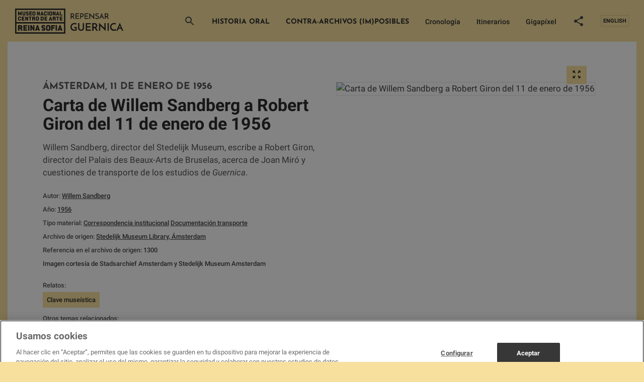

--- FILE ---
content_type: text/html; charset=UTF-8
request_url: https://static1-guernica.museoreinasofia.es/documento/carta-de-willem-sandberg-robert-giron-del-11-de-enero-de-1956
body_size: 19721
content:
<!DOCTYPE html>
<html lang="es" dir="ltr" prefix="og: https://ogp.me/ns#">
<head>
  <meta charset="utf-8" />
<script type="application/ld+json">{"@context":"http://schema.org","@type":"WebSite","url":"https://static1-guernica.museoreinasofia.es/documento/carta-de-willem-sandberg-robert-giron-del-11-de-enero-de-1956","name":"Repensar Guernica","potentialAction":{"@type":"SearchAction","target":"https://static1-guernica.museoreinasofia.es/documentos?key={search_term_string}&amp;src=google()","query-input":"required name=search_term_string"}}</script>
<link rel="shortlink" href="https://static1-guernica.museoreinasofia.es/node/10200" />
<meta name="twitter:card" content="summary_large_image" />
<meta itemprop="name" content="Documento - Carta de Willem Sandberg a Robert Giron del 11 de enero de 1956" />
<meta property="og:site_name" content="Repensar Guernica" />
<meta name="twitter:description" content="Willem Sandberg, director del Stedelijk Museum, escribe a Robert Giron, director del Palais des Beaux-Arts de Bruselas, acerca de Joan Miró y cuestiones de transporte de los estudios de Guernica." />
<meta name="twitter:title" content="Carta de Willem Sandberg a Robert Giron del 11 de enero de 1956" />
<meta itemprop="description" content="Una investigación sobre Guernica de Pablo Picasso llevada a cabo por el Museo Reina Sofía y compuesta por alrededor de 2000 documentos" />
<meta name="description" content="Una investigación sobre Guernica de Pablo Picasso llevada a cabo por el Museo Reina Sofía y compuesta por alrededor de 2000 documentos" />
<meta name="twitter:site" content="@museoreinasofia" />
<meta property="og:url" content="https://static1-guernica.museoreinasofia.es/documento/carta-de-willem-sandberg-robert-giron-del-11-de-enero-de-1956" />
<meta itemprop="image" content="https://static1-guernica.museoreinasofia.es/sites/default/files/styles/share/public/documento/GUE-0668.jpg?itok=mlyzqr-X" />
<meta property="og:title" content="Carta de Willem Sandberg a Robert Giron del 11 de enero de 1956" />
<link rel="image_src" href="https://static1-guernica.museoreinasofia.es/sites/default/files/styles/share/public/documento/GUE-0668.jpg?itok=mlyzqr-X" />
<meta name="keywords" content="documentos, archivo, guernica, Pablo Picasso, cuadro, investigación, arte, arte moderno, arte contemporáneo, museo reina sofía, archivo documental," />
<meta property="og:description" content="Una investigación sobre Guernica de Pablo Picasso llevada a cabo por el Museo Reina Sofía y compuesta por alrededor de 2000 documentos" />
<meta name="twitter:url" content="https://static1-guernica.museoreinasofia.es/documento/carta-de-willem-sandberg-robert-giron-del-11-de-enero-de-1956" />
<meta name="twitter:image" content="https://static1-guernica.museoreinasofia.es/sites/default/files/styles/share/public/documento/GUE-0668.jpg?itok=mlyzqr-X" />
<meta property="og:image" content="https://static1-guernica.museoreinasofia.es/sites/default/files/styles/share/public/documento/GUE-0668.jpg?itok=mlyzqr-X" />
<meta property="og:image:type" content="image/jpeg" />
<meta property="og:latitude" content="40.4086" />
<meta property="og:longitude" content="-3.6939" />
<meta property="og:street_address" content="Calle Santa Isabel, 52" />
<meta property="og:locality" content="Madrid" />
<meta property="og:region" content="Madrid" />
<meta property="og:postal_code" content="28012" />
<meta property="og:country_name" content="Spain" />
<meta property="og:email" content="info@museoreinasofia.es" />
<meta property="og:phone_number" content="(+34) 91 774 1000" />
<meta property="og:fax_number" content="(+34) 91 774 1056" />
<meta name="Generator" content="Drupal 8 (https://www.drupal.org)" />
<meta name="MobileOptimized" content="width" />
<meta name="HandheldFriendly" content="true" />
<meta name="viewport" content="width=device-width, initial-scale=1.0" />
<script type="application/ld+json">{"material":"Correspondencia institucional","@context":"http://schema.org","@type":"DigitalDocument","name":"Carta de Willem Sandberg a Robert Giron del 11 de enero de 1956","url":"https://static1-guernica.museoreinasofia.es/documento/carta-de-willem-sandberg-robert-giron-del-11-de-enero-de-1956","creator":[{"@type":"Person","name":"Sandberg, Willem","url":"https://static1-guernica.museoreinasofia.es/documentos/autor/sandberg-willem-4877"}],"description":"Willem Sandberg, director del Stedelijk Museum, escribe a Robert Giron, director del Palais des Beaux-Arts de Bruselas, acerca de Joan Mir\u00f3 y cuestiones de transporte de los estudios de Guernica.\r\n","image":"https://static1-guernica.museoreinasofia.es/sites/default/files/documento/GUE-0668.jpg","dateCreated":"1956"}</script>
<link rel="shortcut icon" href="/themes/custom/guernica/favicon.ico" type="image/vnd.microsoft.icon" />
<link rel="alternate" hreflang="es" href="https://static1-guernica.museoreinasofia.es/documento/carta-de-willem-sandberg-robert-giron-del-11-de-enero-de-1956" />
<link rel="alternate" hreflang="en" href="https://static1-guernica.museoreinasofia.es/en/document/willem-sandbergs-letter-robert-giron-dated-11-january-1956" />
<link rel="revision" href="https://static1-guernica.museoreinasofia.es/documento/carta-de-willem-sandberg-robert-giron-del-11-de-enero-de-1956" />

  <title>Carta de Willem Sandberg a Robert Giron del 11 de enero de 1956 | Repensar Guernica</title>
  <link rel="stylesheet" media="all" href="/sites/default/files/css/css_DfIk0kDE_97QqZBJr5TF4iiP6Rt7nG3gWSu-Jh5AKCY.css" />
<link rel="stylesheet" media="all" href="/sites/default/files/css/css_aejwCFhkMJThlQFfaQaisyVqzcJdWDynu6vQ29UXOc4.css" />

  <script> window.dataLayer = window.dataLayer || []
    function gtag () {
      dataLayer.push(arguments)
    }
    gtag('set', 'developer_id.dNzMyY2', true)
    gtag('consent', 'default', {
      ad_storage: 'denied',
      analytics_storage: 'denied',
      wait_for_update: 500
    });
    gtag("set", "ads_data_redaction", true);
  </script>
  <script src="https://cookie-cdn.cookiepro.com/scripttemplates/otSDKStub.js" data-document-language="true" type="text/javascript" charset="UTF-8" data-domain-script="24a6ce25-9587-46e7-9613-68086247d094" ></script>
  <script type="text/javascript">
    function OptanonWrapper() {
      if (OnetrustActiveGroups.indexOf('C0002') != -1) {
        gtag('consent', 'update', { 'analytics_storage': 'granted' })
        const iframes = document.querySelectorAll('iframe[src*="player.vimeo.com"]');
        iframes.forEach((iframe) => {
          var url = new URL(iframe.src);
          url.searchParams.delete('dnt');
          iframe.src = url.toString();
        });
      }else{
        const iframes = document.querySelectorAll('iframe[src*="player.vimeo.com"]');
        iframes.forEach((iframe) => {
          var url = new URL(iframe.src);
          url.searchParams.set('dnt', 1);
          iframe.src = url.toString();
        });
      }
      if (OnetrustActiveGroups.indexOf('C0004') != -1) {
        gtag('consent', 'update', { 'ad_storage': 'granted' })
      }
    }
  </script>

  
<!--[if lte IE 8]>
<script src="/sites/default/files/js/js_VtafjXmRvoUgAzqzYTA3Wrjkx9wcWhjP0G4ZnnqRamA.js"></script>
<![endif]-->

  <script>(function(w,d,s,l,i){w[l]=w[l]||[];w[l].push({'gtm.start':
      new Date().getTime(),event:'gtm.js'});var f=d.getElementsByTagName(s)[0],
      j=d.createElement(s),dl=l!='dataLayer'?'&l='+l:'';j.async=true;j.src=
      'https://www.googletagmanager.com/gtm.js?id='+i+dl;f.parentNode.insertBefore(j,f);
    })(window,document,'script','dataLayer','GTM-PMT3FV');</script>

</head>
<body>
<noscript><iframe src="https://www.googletagmanager.com/ns.html?id=GTM-PMT3FV"
                  height="0" width="0" style="display:none;visibility:hidden"></iframe></noscript>


  <div class="dialog-off-canvas-main-canvas" data-off-canvas-main-canvas>
    
<div class="content">
  
<header class="site-header site-header--default">
  <div class="site-header__wrapper">
    <div class="container-fluid site-header__container">

              <a href="/" class="site-header__logo">
                              <span class="icon icon--logo">
    <svg xmlns="http://www.w3.org/2000/svg" width="222" height="50" viewBox="0 0 222 50">
    <g fill-rule="evenodd">
        <path d="M122.501 36.757v6.504c-.585.35-1.292.618-2.122.807-.829.19-1.676.284-2.54.284-1.198 0-2.282-.19-3.25-.567-.969-.378-1.795-.895-2.478-1.552a6.621 6.621 0 0 1-1.567-2.35c-.363-.91-.544-1.902-.544-2.98 0-1.216.216-2.325.648-3.325.432-1 1.014-1.86 1.746-2.58a7.863 7.863 0 0 1 2.55-1.679 7.969 7.969 0 0 1 3.063-.598 9.75 9.75 0 0 1 2.32.294c.39.098.767.213 1.129.346.362.133.69.29.982.472l-1.254 2.098a3.109 3.109 0 0 0-.7-.325 9.976 9.976 0 0 0-.847-.241 7.82 7.82 0 0 0-.867-.158 6.644 6.644 0 0 0-.805-.052c-.711 0-1.39.143-2.038.43a5.821 5.821 0 0 0-1.725 1.165A5.552 5.552 0 0 0 113 34.5c-.3.679-.45 1.403-.45 2.172 0 .7.133 1.364.398 1.993.264.63.634 1.185 1.108 1.668a5.353 5.353 0 0 0 1.693 1.154c.655.286 1.373.43 2.153.43.279 0 .627-.025 1.045-.074a5.914 5.914 0 0 0 1.192-.262V38.98h-2.843v-2.224h5.205zm8.613 7.595a6.448 6.448 0 0 1-2.31-.41 5.713 5.713 0 0 1-1.871-1.143 5.31 5.31 0 0 1-1.254-1.773c-.307-.692-.46-1.458-.46-2.297v-9.84h2.55v9.777c0 .447.087.867.262 1.259.174.391.41.734.71 1.028.3.293.652.528 1.056.703.404.174.843.262 1.317.262s.916-.088 1.327-.262c.412-.175.77-.41 1.077-.703.307-.294.547-.637.721-1.028.175-.392.262-.812.262-1.26V28.89h2.55v9.84c0 .84-.153 1.605-.46 2.297a5.24 5.24 0 0 1-1.265 1.773 5.81 5.81 0 0 1-1.892 1.143 6.533 6.533 0 0 1-2.32.41zm9.303-.168V28.889h10.118v2.329h-7.568v4.112h6.732v2.392h-6.732v4.07h7.86v2.392h-10.41zm12.94 0V28.889h4.306c.837 0 1.6.112 2.29.336.69.224 1.275.545 1.755.965.481.42.854.937 1.119 1.552.265.616.397 1.308.397 2.077 0 .42-.042.84-.125 1.26a5.377 5.377 0 0 1-.398 1.216 4.319 4.319 0 0 1-1.756 1.93l.9 1.437a426.18 426.18 0 0 0 2.863 4.522h-3.073c-.627-.98-1.22-1.906-1.777-2.78a204.147 204.147 0 0 0-1.61-2.486h-2.34v5.266h-2.551zm2.55-7.679h2.049c.53 0 .969-.091 1.317-.273.348-.182.627-.402.836-.66.21-.26.356-.54.44-.84.083-.3.125-.577.125-.829 0-.237-.039-.507-.115-.807a2.359 2.359 0 0 0-.418-.85 2.423 2.423 0 0 0-.826-.671c-.349-.182-.795-.273-1.338-.273h-2.07v5.203zm24.208-7.616v16.008a9.505 9.505 0 0 0-.648-.692 80.683 80.683 0 0 0-1.233-1.207l-1.62-1.552c-.593-.567-1.195-1.14-1.809-1.72a609.557 609.557 0 0 1-1.797-1.71 222.53 222.53 0 0 1-1.6-1.543 123.9 123.9 0 0 1-1.212-1.195 9.28 9.28 0 0 1-.638-.682 1.952 1.952 0 0 0-.167-.22 6.054 6.054 0 0 1-.25-.326l.062.672v9.462h-2.55V28.197c.097.126.313.353.648.682.334.328.745.723 1.233 1.185.488.462 1.028.965 1.62 1.51l1.808 1.669c.614.566 1.213 1.125 1.798 1.678.586.552 1.122 1.056 1.61 1.51.488.455.895.843 1.223 1.165.327.322.54.545.637.671l.398.588-.063-.714V28.89h2.55zm3.512 0h2.572v15.295h-2.572V28.889zm17.56 14.162a7.343 7.343 0 0 1-1.766.828c-.411.133-.874.245-1.39.336a9.512 9.512 0 0 1-1.652.137c-1.198 0-2.271-.207-3.219-.62a7.155 7.155 0 0 1-2.404-1.667 7.237 7.237 0 0 1-1.505-2.455 8.42 8.42 0 0 1-.523-2.958c0-1.147.21-2.207.627-3.179a7.83 7.83 0 0 1 1.704-2.517 7.71 7.71 0 0 1 2.509-1.647 7.99 7.99 0 0 1 3.062-.588c.418 0 .84.032 1.265.095.425.063.826.143 1.202.241s.707.21.993.336c.286.126.491.258.617.398a9.187 9.187 0 0 0-.293.483c-.07.126-.143.255-.22.388-.076.133-.16.283-.25.451-.09.168-.22.399-.387.692a2.725 2.725 0 0 0-.606-.293 5.029 5.029 0 0 0-.742-.2 9.617 9.617 0 0 0-.784-.115 6.838 6.838 0 0 0-.711-.042 5.29 5.29 0 0 0-2.164.44 5.595 5.595 0 0 0-1.714 1.165 5.276 5.276 0 0 0-1.129 1.689 5.074 5.074 0 0 0-.408 1.993 5.2 5.2 0 0 0 .387 1.962c.258.636.62 1.199 1.087 1.689.467.49 1.021.884 1.662 1.185.641.3 1.352.451 2.133.451.445 0 .878-.045 1.296-.136a9.53 9.53 0 0 0 1.108-.305 5.16 5.16 0 0 0 .784-.335c.202-.112.31-.19.324-.231l1.108 2.329zm11.268 1.133a149.254 149.254 0 0 1-1.108-2.654l-.564-1.375h-5.247l-1.673 4.029h-2.53c.057-.126.189-.437.398-.934.21-.496.47-1.112.784-1.846.314-.734.662-1.553 1.045-2.455.383-.902.777-1.822 1.181-2.759.405-.937.798-1.856 1.181-2.759.384-.902.732-1.72 1.046-2.454.313-.735.575-1.35.784-1.847.209-.496.341-.807.397-.933l.408.933c.216.497.48 1.112.794 1.847.313.734.662 1.552 1.045 2.454.383.903.777 1.822 1.181 2.76.404.936.798 1.856 1.181 2.758l1.046 2.455c.313.734.575 1.35.784 1.846.209.497.341.808.397.934h-2.53zm-6.041-6.19h3.47l-1.505-3.65c-.014-.014-.049-.108-.105-.283a4.414 4.414 0 0 1-.125-.472 4.4 4.4 0 0 1-.126.472 3.16 3.16 0 0 0-.083.283l-1.526 3.65zM110.49 20.581V9.519h3.01c.577 0 1.107.076 1.588.229.482.152.897.379 1.247.679.35.3.621.666.814 1.098.192.433.288.928.288 1.488 0 .305-.03.608-.09.908-.062.3-.16.59-.297.87-.137.28-.312.539-.525.778-.213.239-.471.44-.775.602.405.641.846 1.35 1.323 2.129.476.778.957 1.538 1.444 2.281h-1.992a95.835 95.835 0 0 1-.63-.992l-.655-1.03c-.217-.34-.43-.676-.638-1.007-.208-.33-.403-.638-.585-.923h-1.855v3.952h-1.673zm1.672-5.523h1.505c.405 0 .745-.07 1.019-.206a1.85 1.85 0 0 0 .646-.512c.157-.203.268-.422.334-.656.066-.234.099-.447.099-.64a2.3 2.3 0 0 0-.099-.634 1.79 1.79 0 0 0-.342-.64 1.905 1.905 0 0 0-.646-.497c-.269-.132-.6-.198-.996-.198h-1.52v3.983zm7.875 5.523V9.519h7.237v1.51h-5.564v3.235h4.956v1.541h-4.956v3.235h5.777v1.541h-7.45zm11.053-5.523h1.505c.406 0 .745-.072 1.02-.214.273-.142.488-.315.645-.519.157-.203.269-.422.335-.656.066-.234.099-.442.099-.626 0-.193-.033-.404-.1-.633a1.79 1.79 0 0 0-.341-.64 1.905 1.905 0 0 0-.647-.497c-.268-.132-.6-.198-.995-.198h-1.52v3.983zm-1.672 5.523V9.519h3.01c.578 0 1.108.076 1.589.229.481.152.897.379 1.247.679.35.3.62.666.813 1.098.193.433.289.928.289 1.488 0 .437-.066.872-.198 1.305a3.172 3.172 0 0 1-.638 1.16 3.26 3.26 0 0 1-1.156.83c-.476.214-1.054.321-1.733.321h-1.55v3.952h-1.673zm8.772 0V9.519h7.237v1.51h-5.564v3.235h4.956v1.541h-4.956v3.235h5.777v1.541h-7.45zm19.05-11.062v11.566c-.141-.184-.415-.479-.82-.885l-1.4-1.404a182.4 182.4 0 0 0-1.68-1.663c-.592-.58-1.152-1.132-1.68-1.656a84.27 84.27 0 0 1-1.383-1.404c-.395-.412-.659-.704-.79-.877l-.29-.397.046.489v7.293h-1.672V9c.111.142.296.346.555.61a97.948 97.948 0 0 0 2.068 2.06l1.277 1.236c.43.417.856.827 1.277 1.228.42.402.806.776 1.155 1.122.35.346.652.65.905.915s.43.463.532.595l.289.428-.046-.52V9.52h1.657zm9.016.61l-.593 1.358a9.756 9.756 0 0 0-1.239-.366 5.414 5.414 0 0 0-1.178-.137c-.639 0-1.148.132-1.528.396-.38.265-.57.6-.57 1.007 0 .346.137.623.41.832.274.208.614.397 1.019.564.405.168.846.336 1.323.504.476.168.917.384 1.322.648.406.265.745.598 1.019 1 .274.402.41.918.41 1.549 0 .488-.088.928-.266 1.32a2.76 2.76 0 0 1-.79 1.014c-.35.285-.786.504-1.308.656-.522.153-1.132.23-1.832.23a7.25 7.25 0 0 1-1.208-.092 6.505 6.505 0 0 1-.973-.237 5.47 5.47 0 0 1-.76-.313 9.546 9.546 0 0 1-.555-.305l.73-1.45a6.01 6.01 0 0 0 1.352.565c.497.143.948.214 1.354.214.202 0 .453-.026.752-.077.3-.05.585-.14.86-.267.273-.127.508-.297.706-.51.198-.214.297-.484.297-.81a1.22 1.22 0 0 0-.236-.755 2.204 2.204 0 0 0-.623-.549 5.483 5.483 0 0 0-.882-.427 100.4 100.4 0 0 1-1.011-.397 20.167 20.167 0 0 1-1.011-.435 3.882 3.882 0 0 1-.882-.557 2.642 2.642 0 0 1-.624-.763c-.157-.29-.235-.638-.235-1.045 0-.376.076-.748.228-1.114a2.8 2.8 0 0 1 .684-.976 3.43 3.43 0 0 1 1.133-.687c.45-.173.975-.26 1.573-.26.365 0 .722.031 1.072.092.35.061.667.13.95.206.284.077.525.15.723.222.197.07.326.122.387.152zm9.107 10.452c-.05-.112-.121-.275-.213-.488a84.554 84.554 0 0 1-1.11-2.685h-3.892l-1.307 3.173h-1.642L172.109 9c.061.142.17.402.328.778l.562 1.35a343.531 343.531 0 0 0 1.55 3.67 1093.725 1093.725 0 0 1 1.56 3.662 1123.222 1123.222 0 0 0 .896 2.121h-1.642zm-4.637-4.577h2.752a85.83 85.83 0 0 1-.403-.97 565.788 565.788 0 0 0-.63-1.533 10.542 10.542 0 0 1-.183-.458 4.048 4.048 0 0 1-.152-.55 2.83 2.83 0 0 1-.092.337c-.04.122-.065.193-.076.213l-1.216 2.96zm7.648 4.577V9.519h3.01c.578 0 1.107.076 1.589.229a3.51 3.51 0 0 1 1.246.679c.35.3.621.666.814 1.098.192.433.289.928.289 1.488 0 .305-.03.608-.092.908-.06.3-.16.59-.296.87-.137.28-.312.539-.525.778-.212.239-.47.44-.775.602.405.641.846 1.35 1.323 2.129.476.778.958 1.538 1.444 2.281h-1.992c-.202-.315-.413-.646-.63-.992-.219-.346-.436-.689-.654-1.03-.218-.34-.431-.676-.639-1.007-.208-.33-.403-.638-.585-.923h-1.855v3.952h-1.672zm1.672-5.523h1.505c.406 0 .745-.07 1.019-.206a1.85 1.85 0 0 0 .646-.512c.157-.203.268-.422.334-.656.066-.234.1-.447.1-.64 0-.194-.034-.405-.1-.634a1.79 1.79 0 0 0-.342-.64 1.905 1.905 0 0 0-.646-.497c-.268-.132-.6-.198-.996-.198h-1.52v3.983zM60.225 40.85c0-1.976-.977-2.84-3.018-3.492-.872-.282-1.936-.53-1.936-1.217 0-.564.348-.811.872-.811h.296c.593 0 1.03.317 1.343.917.07.141.227.141.35.053l1.813-1.217c.175-.106.105-.282.035-.388a3.972 3.972 0 0 0-.837-1.023c-.68-.6-1.605-.934-2.738-.934h-.262c-2.39 0-3.838 1.305-3.838 3.491 0 1.958 1.047 2.734 2.913 3.386 1.169.406 2.041.511 2.041 1.305 0 .511-.349.811-.89.811h-.54c-.593 0-1.03-.317-1.343-.917-.07-.14-.227-.14-.35-.052l-1.813 1.216c-.175.106-.105.265-.035.37.192.336.419.636.697.9.698.688 1.675 1.076 2.879 1.076h.54c2.46 0 3.82-1.305 3.82-3.474m23.07 3.068V33.113c0-.141-.122-.177-.192-.177H80.54c-.088 0-.157.036-.157.177v10.805c0 .141.07.177.157.177h2.563c.105 0 .192-.036.192-.177m-4.127-8.541v-2.264c0-.141-.104-.176-.174-.176h-7.255c-.087 0-.157.035-.157.176v10.805c0 .141.07.177.157.177h2.58c.088 0 .176-.036.176-.177v-3.979c0-.124.052-.195.209-.195h3.522c.088 0 .175-.035.175-.159v-2.281c0-.124-.087-.16-.175-.16h-3.522c-.157 0-.21-.07-.21-.194v-1.22c0-.123.053-.194.21-.194h4.29c.104 0 .174-.035.174-.16m14.892 8.489l-3.649-10.796c-.035-.106-.087-.123-.157-.123H88.35c-.105 0-.14.034-.174.123l-3.65 10.796c-.053.141.017.23.174.23h2.69c.087 0 .122-.036.157-.124l.471-1.325c.035-.089.07-.124.21-.124h2.096c.14 0 .192.035.227.124l.454 1.325c.034.088.052.124.157.124h2.742c.192 0 .209-.089.157-.23zm-4.103-3.587c.017.088-.035.159-.157.159h-1.013c-.14 0-.192-.07-.175-.16l.314-1.377c.245-1.042.367-2.174.367-2.174h.052s.123 1.132.332 2.174l.28 1.378zM38.594 43.89V33.115c0-.141-.105-.177-.174-.177h-2.46c-.105 0-.157.036-.157.177v2.856c0 1.57.087 2.946.087 2.946h-.052s-.14-.389-.384-.847l-2.581-4.973c-.053-.106-.123-.159-.227-.159H30.43c-.087 0-.157.036-.157.177V43.89c0 .14.07.176.157.176h2.512c.105 0 .175-.035.175-.176v-2.805c0-1.446-.105-2.839-.105-2.839h.07s.14.388.366.794l2.6 4.867c.051.088.104.159.191.159h2.18c.105 0 .175-.035.175-.176m-10.004 0V33.115c0-.141-.122-.177-.192-.177h-2.564c-.088 0-.157.036-.157.177V43.89c0 .14.07.176.157.176h2.564c.105 0 .192-.035.192-.176m41.605-2.882v-4.955c0-2.01-1.517-3.315-3.75-3.315h-1.22c-2.234 0-3.786 1.322-3.786 3.315v4.955c0 1.993 1.517 3.316 3.785 3.316h1.22c2.234 0 3.751-1.323 3.751-3.316zm-2.895 0c0 .423-.314.723-.855.723h-1.22c-.611 0-.925-.282-.925-.723v-4.955c0-.37.418-.74.924-.74h1.22c.507 0 .856.317.856.74v4.955zm-18.037 2.829l-3.646-10.775c-.035-.106-.087-.124-.157-.124h-1.9c-.105 0-.14.036-.175.124L39.74 43.837c-.053.14.017.229.174.229H42.6c.088 0 .122-.035.158-.124l.47-1.322c.035-.088.07-.124.21-.124h2.093c.14 0 .192.036.227.124l.453 1.322c.035.089.053.124.157.124h2.739c.192 0 .209-.088.157-.23zm-4.1-3.58c.018.088-.034.158-.156.158h-1.012c-.14 0-.192-.07-.174-.158l.313-1.376c.245-1.04.366-2.169.366-2.169h.053s.122 1.129.331 2.17l.28 1.375zm-21.17 3.633v-2.258c0-.123-.087-.158-.174-.158h-4.29c-.158 0-.21-.07-.21-.194v-1.358c0-.124.052-.194.21-.194h3.523c.087 0 .174-.036.174-.16v-2.274c0-.124-.087-.159-.174-.159h-3.524c-.157 0-.21-.07-.21-.194v-1.217c0-.123.053-.193.21-.193h4.291c.105 0 .174-.036.174-.16v-2.256c0-.141-.104-.177-.174-.177h-7.256c-.087 0-.157.036-.157.177V43.89c0 .14.07.176.157.176h7.256c.105 0 .174-.035.174-.176m-12.254-7.284c0 .477-.332.706-.872.706H8.965c-.157 0-.21-.07-.21-.194v-1.394c0-.123.053-.193.21-.193h1.902c.575 0 .872.264.872.74v.335zm3.227 7.23l-1.71-4.426c-.052-.158-.07-.282.088-.387.767-.495 1.273-1.34 1.273-2.434v-.159c0-2.169-1.465-3.492-3.75-3.492H6c-.088 0-.157.036-.157.177V43.89c0 .14.07.176.157.176h2.58c.087 0 .175-.035.175-.176v-3.968c0-.124.052-.194.209-.194h1.203c.07 0 .123.035.158.123l1.604 4.091c.035.071.088.124.157.124h2.722c.174 0 .209-.106.157-.23zm48.379-32.253c0 1.425-1.06 2.37-2.62 2.37h-.852c-1.583 0-2.643-.945-2.643-2.37V8.039c0-1.425 1.084-2.371 2.643-2.371h.853c1.56 0 2.619.933 2.619 2.37v.68h-2.022v-.68c0-.302-.244-.529-.597-.529h-.853c-.353 0-.646.265-.646.53v3.544c0 .315.22.517.646.517h.853c.378 0 .597-.215.597-.517v-.68h2.022v.68zm-50.247 2.1V5.97c0-.101-.05-.127-.122-.127h-1.768a.134.134 0 0 0-.122.076L9.684 9.795a7.728 7.728 0 0 0-.159.505h-.049s-.024-.227-.134-.505L7.892 5.92a.134.134 0 0 0-.123-.076H5.953c-.074 0-.11.026-.11.127v7.712c0 .1.036.126.11.126h1.719c.085 0 .122-.025.122-.126v-1.654c0-1.199-.11-2.297-.11-2.297h.037s.11.53.304 1.098l.647 1.906c.036.101.146.126.219.126h1.183c.073 0 .17-.025.207-.126l.646-1.868c.195-.568.305-1.136.305-1.136h.037s-.086 1.136-.086 2.322v1.629c0 .1.025.126.11.126h1.683c.073 0 .122-.025.122-.126m20.288-.005v-1.616c0-.088-.061-.113-.122-.113h-2.839c-.11 0-.146-.05-.146-.14v-.971c0-.088.036-.139.146-.139h2.302c.062 0 .123-.025.123-.114V8.957c0-.088-.061-.113-.123-.113h-2.302c-.11 0-.146-.05-.146-.14v-.87c0-.088.036-.139.146-.139h2.84c.072 0 .12-.025.12-.113V5.966c0-.101-.072-.126-.12-.126h-4.912c-.062 0-.11.025-.11.126v7.712c0 .1.048.126.11.126h4.911c.073 0 .122-.025.122-.126m-6.236-2.196c0-1.414-.682-2.033-2.109-2.5-.61-.201-1.353-.378-1.353-.87 0-.405.243-.58.61-.58h.207c.414 0 .719.226.938.655.05.101.159.101.244.038l1.268-.87c.122-.077.073-.203.025-.279a2.827 2.827 0 0 0-.586-.732c-.475-.429-1.121-.668-1.914-.668h-.183c-1.67 0-2.682.933-2.682 2.499 0 1.4.731 1.956 2.036 2.423.817.29 1.426.366 1.426.934 0 .366-.243.58-.621.58h-.378c-.415 0-.72-.226-.939-.656-.049-.1-.159-.1-.244-.037l-1.268.87c-.122.076-.073.19-.024.266.134.24.293.454.487.643.488.493 1.17.77 2.012.77h.378c1.72 0 2.67-.934 2.67-2.486m13.284.113V8.05c0-1.44-1.061-2.373-2.622-2.373h-.853c-1.56 0-2.646.946-2.646 2.373v3.546c0 1.427 1.06 2.373 2.646 2.373h.853c1.561 0 2.622-.946 2.622-2.373zm-2.024 0c0 .303-.22.518-.598.518h-.853c-.427 0-.647-.202-.647-.518V8.05c0-.266.293-.53.647-.53h.853c.354 0 .598.227.598.53v3.546zm-17.786.005V5.97c0-.1-.037-.126-.11-.126h-1.792c-.061 0-.11.026-.11.127v5.63c0 .315-.183.517-.61.517h-.853c-.451 0-.646-.202-.646-.518V5.97c0-.1-.061-.126-.11-.126h-1.768c-.073 0-.11.026-.11.127v5.63c0 1.425 1.049 2.372 2.634 2.372h.853c1.56 0 2.622-.947 2.622-2.373m28.65 2.085V5.973c0-.101-.074-.127-.122-.127h-1.72c-.073 0-.11.026-.11.127v2.044c0 1.124.062 2.108.062 2.108h-.037s-.097-.277-.268-.606L45.274 5.96c-.036-.076-.085-.114-.158-.114h-1.549c-.06 0-.11.026-.11.127v7.712c0 .1.05.126.11.126h1.756c.073 0 .122-.025.122-.126v-2.007c0-1.035-.073-2.032-.073-2.032h.049s.097.277.256.568l1.816 3.484c.037.063.074.113.135.113h1.524c.073 0 .122-.025.122-.126m44.76 0v-1.616c0-.088-.061-.114-.122-.114h-3c-.11 0-.145-.05-.145-.138V5.973c0-.101-.074-.127-.123-.127H88.84c-.061 0-.11.026-.11.127v7.712c0 .1.049.126.11.126h5.072c.073 0 .122-.025.122-.126m-13.464 0V5.973c0-.101-.073-.127-.122-.127h-1.719c-.074 0-.11.026-.11.127v2.044c0 1.124.06 2.108.06 2.108h-.036s-.097-.277-.268-.606L76.57 5.96c-.037-.076-.086-.114-.159-.114h-1.548c-.061 0-.11.026-.11.127v7.712c0 .1.049.126.11.126h1.755c.074 0 .122-.025.122-.126v-2.007c0-1.035-.073-2.032-.073-2.032h.05s.097.277.255.568l1.817 3.484c.036.063.073.113.134.113h1.524c.073 0 .122-.025.122-.126m-14.146 0V5.973c0-.101-.086-.127-.134-.127h-1.793c-.06 0-.11.026-.11.127v7.712c0 .1.05.126.11.126h1.793c.073 0 .134-.025.134-.126m21.393-.038l-2.548-7.712c-.025-.076-.062-.089-.11-.089h-1.33c-.072 0-.097.026-.121.089l-2.548 7.712c-.037.1.012.164.121.164h1.878c.06 0 .086-.025.11-.088l.329-.947c.024-.063.049-.088.146-.088h1.463c.098 0 .135.025.16.088l.316.947c.024.063.037.088.11.088h1.914c.134 0 .146-.063.11-.164zm-2.866-2.562c.013.063-.024.113-.11.113h-.706c-.098 0-.134-.05-.122-.113l.219-.985c.17-.745.256-1.553.256-1.553h.037s.085.808.231 1.553l.195.985zm-11.41.517V8.055c0-1.439-1.06-2.373-2.621-2.373h-.854c-1.56 0-2.646.947-2.646 2.373v3.547c0 1.426 1.061 2.373 2.646 2.373h.854c1.56 0 2.621-.947 2.621-2.373zm-2.024 0c0 .303-.22.518-.597.518h-.854c-.426 0-.646-.202-.646-.518V8.055c0-.265.292-.53.646-.53h.854c.354 0 .597.228.597.53v3.547zm-14.748 2.044l-2.549-7.712c-.024-.076-.06-.088-.11-.088H52.78c-.072 0-.097.025-.121.088l-2.549 7.712c-.036.101.013.165.122.165h1.878c.061 0 .085-.026.11-.089l.329-.946c.024-.064.048-.089.146-.089h1.463c.098 0 .134.025.159.089l.317.946c.024.063.036.089.11.089h1.914c.134 0 .146-.064.11-.165zm-2.866-2.562c.012.063-.024.114-.11.114h-.707c-.097 0-.134-.05-.122-.114l.22-.984c.17-.745.256-1.553.256-1.553h.036s.086.808.232 1.553l.195.984zM11.965 21.628c0 1.425-1.06 2.371-2.62 2.371h-.852c-1.583 0-2.644-.946-2.644-2.371v-3.545c0-1.425 1.085-2.37 2.644-2.37h.853c1.559 0 2.619.932 2.619 2.37v.68H9.942v-.68c0-.302-.243-.53-.596-.53h-.853c-.353 0-.646.265-.646.53v3.545c0 .315.22.517.646.517h.853c.377 0 .596-.214.596-.517v-.68h2.023v.68zm20.798-3.948v-1.616c0-.101-.073-.126-.11-.126h-5.327c-.06 0-.122.025-.122.126v1.616c0 .088.061.114.122.114h1.494c.134 0 .158.05.158.138v5.846c0 .1.049.126.11.126h1.792c.06 0 .122-.026.122-.126v-5.846c0-.088.024-.138.146-.138h1.506c.06 0 .11-.026.11-.114m-6.783 6.098v-7.714c0-.101-.073-.126-.121-.126h-1.72c-.073 0-.11.025-.11.126v2.045c0 1.124.062 2.108.062 2.108h-.037s-.097-.277-.268-.605l-1.804-3.56c-.037-.077-.086-.114-.159-.114h-1.548c-.061 0-.11.025-.11.126v7.714c0 .1.049.126.11.126h1.755c.073 0 .122-.025.122-.126V21.77c0-1.035-.073-2.032-.073-2.032h.05s.097.277.255.568l1.817 3.484c.036.063.073.114.134.114h1.524c.073 0 .121-.025.121-.126m21.416-2.148v-3.548c0-1.44-1.06-2.373-2.621-2.373h-.853c-1.56 0-2.646.946-2.646 2.373v3.547c0 1.427 1.06 2.374 2.646 2.374h.853c1.56 0 2.621-.947 2.621-2.374zm-2.023 0c0 .303-.22.517-.598.517h-.853c-.427 0-.646-.202-.646-.518v-3.547c0-.265.292-.53.646-.53h.853c.354 0 .598.227.598.53v3.547zm-5.02 2.11l-1.195-3.17c-.036-.113-.048-.201.061-.277.537-.353.89-.96.89-1.742v-.114c0-1.553-1.024-2.5-2.62-2.5h-3.402c-.061 0-.11.026-.11.127v7.714c0 .1.049.126.11.126h1.804c.061 0 .122-.025.122-.126v-2.841c0-.089.036-.139.146-.139h.841c.05 0 .086.025.11.088l1.122 2.93c.024.05.06.088.11.088h1.901c.122 0 .147-.076.11-.164zM38.1 18.564c0 .34-.232.505-.61.505h-1.33c-.11 0-.146-.05-.146-.14v-.997c0-.088.036-.138.146-.138h1.33c.401 0 .609.189.609.53v.24zm-19.466 5.214v-1.616c0-.089-.06-.114-.122-.114h-2.999c-.11 0-.146-.05-.146-.139v-.972c0-.089.037-.139.146-.139h2.463c.06 0 .122-.025.122-.114v-1.628c0-.089-.061-.114-.122-.114h-2.463c-.11 0-.146-.05-.146-.139v-.87c0-.089.037-.14.146-.14h3c.073 0 .121-.025.121-.113v-1.616c0-.101-.073-.126-.122-.126h-5.071c-.061 0-.11.025-.11.126v7.714c0 .1.049.126.11.126h5.071c.074 0 .122-.025.122-.126m75.399 0v-1.616c0-.089-.061-.114-.122-.114h-3c-.11 0-.145-.05-.145-.139v-.972c0-.088.036-.139.146-.139h2.462c.061 0 .122-.025.122-.113v-1.63c0-.087-.06-.113-.122-.113h-2.462c-.11 0-.146-.05-.146-.138v-.872c0-.088.036-.138.146-.138h2.999c.073 0 .122-.026.122-.114v-1.616c0-.101-.074-.126-.122-.126h-5.072c-.06 0-.11.025-.11.126v7.714c0 .1.05.126.11.126h5.072c.073 0 .122-.026.122-.126m-6.754-6.098v-1.616c0-.101-.074-.126-.11-.126H81.84c-.06 0-.122.025-.122.126v1.616c0 .088.061.114.122.114h1.494c.134 0 .158.05.158.138v5.846c0 .1.049.126.11.126h1.792c.06 0 .122-.026.122-.126v-5.846c0-.088.024-.138.146-.138h1.506c.06 0 .11-.026.11-.114m-23.492 6.098v-1.616c0-.089-.06-.114-.122-.114h-2.999c-.11 0-.146-.05-.146-.139v-.972c0-.088.036-.139.146-.139h2.463c.061 0 .122-.025.122-.113v-1.63c0-.087-.061-.113-.122-.113h-2.463c-.11 0-.146-.05-.146-.138v-.872c0-.088.036-.138.146-.138h3c.073 0 .121-.026.121-.114v-1.616c0-.101-.073-.126-.122-.126h-5.071c-.061 0-.11.025-.11.126v7.714c0 .1.049.126.11.126h5.071c.074 0 .122-.026.122-.126m-8.872-2.248c0 .266-.268.518-.61.518h-1.329c-.11 0-.146-.05-.146-.139v-3.977c0-.088.037-.138.146-.138h1.33c.329 0 .609.277.609.53v3.206zm2.012-.1v-2.992c0-1.553-1.025-2.5-2.621-2.5h-3.402c-.061 0-.11.025-.11.126v7.714c0 .1.049.126.11.126h3.402c1.596 0 2.62-.947 2.62-2.475zm24.204 2.31l-1.195-3.17c-.036-.113-.048-.201.061-.277.537-.353.89-.96.89-1.742v-.114c0-1.552-1.024-2.5-2.621-2.5h-3.401c-.061 0-.11.026-.11.127v7.714c0 .1.049.126.11.126h1.804c.06 0 .122-.025.122-.126v-2.841c0-.088.036-.139.146-.139h.841c.05 0 .086.026.11.089l1.122 2.928c.024.05.06.089.11.089h1.901c.122 0 .146-.076.11-.164zm-2.255-5.176c0 .34-.232.505-.61.505h-1.329c-.11 0-.146-.05-.146-.14v-.997c0-.088.036-.138.146-.138h1.329c.402 0 .61.189.61.53v.24zm-5.168 5.176l-2.548-7.714c-.024-.076-.06-.088-.11-.088h-1.328c-.073 0-.098.025-.122.088L67.05 23.74c-.037.1.012.164.121.164h1.878c.061 0 .086-.025.11-.089l.33-.946c.023-.063.048-.089.145-.089h1.463c.098 0 .135.026.159.089l.317.946c.024.064.036.089.11.089h1.914c.134 0 .146-.063.11-.164zm-2.865-2.563c.012.063-.024.114-.11.114h-.707c-.097 0-.134-.051-.121-.114l.219-.985c.17-.745.256-1.553.256-1.553h.037s.085.808.231 1.553l.195.985z"/>
        <path d="M2.655 27.095H97.22V2.657H2.656l-.002 24.438zm94.566 2.656H2.656v17.53H97.22l.001-17.53zM0 49.937h99.875V0H0v49.937z"/>
    </g>
</svg>

  </span>

                        <span class="sr-only">Repensar Guernica</span>
        </a>
      

                  
<div class="site-header__menu">
  <nav class="site-nav hidden-md-down">
    <a href="/documentos" id="btn-search" class="site-nav__icon">
      <span class="sr-only">Buscar </span>
        <span class="icon icon--search">
    <svg height="24" viewBox="0 0 24 24" width="24" xmlns="http://www.w3.org/2000/svg">
    <path d="M15.5 14h-.79l-.28-.27A6.471 6.471 0 0 0 16 9.5 6.5 6.5 0 1 0 9.5 16c1.61 0 3.09-.59 4.23-1.57l.27.28v.79l5 4.99L20.49 19l-4.99-5zm-6 0C7.01 14 5 11.99 5 9.5S7.01 5 9.5 5 14 7.01 14 9.5 11.99 14 9.5 14z"/>
    <path d="M0 0h24v24H0z" fill="none"/>
</svg>

  </span>

    </a>
          <a href="/historia-oral" class="site-nav__item-primary site-nav__item" data-drupal-link-system-path="node/11959">Historia Oral</a>
          <a href="https://guernica.museoreinasofia.es/contraarchivos-imposibles" class="site-nav__item-primary site-nav__item">Contra-archivos (im)posibles</a>
          <a href="/cronologia" class="site-nav__item">Cronología</a>
          <a href="/itinerarios" class="site-nav__item" data-drupal-link-system-path="node/11773">Itinerarios</a>
          <a href="/gigapixel" class="site-nav__item">Gigapíxel</a>
        <a href="#" class="site-nav__icon" id="btn-share">
      <span class="sr-only">Compartir </span>  <span class="icon icon--share">
    <svg height="24" viewBox="0 0 24 24" width="24" xmlns="http://www.w3.org/2000/svg">
    <path d="M0 0h24v24H0z" fill="none"/>
    <path d="M18 16.08c-.76 0-1.44.3-1.96.77L8.91 12.7c.05-.23.09-.46.09-.7s-.04-.47-.09-.7l7.05-4.11c.54.5 1.25.81 2.04.81 1.66 0 3-1.34 3-3s-1.34-3-3-3-3 1.34-3 3c0 .24.04.47.09.7L8.04 9.81C7.5 9.31 6.79 9 6 9c-1.66 0-3 1.34-3 3s1.34 3 3 3c.79 0 1.5-.31 2.04-.81l7.12 4.16c-.05.21-.08.43-.08.65 0 1.61 1.31 2.92 2.92 2.92 1.61 0 2.92-1.31 2.92-2.92s-1.31-2.92-2.92-2.92z"/>
</svg>

  </span>

    </a>
  </nav>
  <a class="language-button hidden-md-down" href="/en/document/willem-sandbergs-letter-robert-giron-dated-11-january-1956">English</a>
  <div id="btn-site-menu" class="hamburger hidden-lg-up">
    <div class="hamburger-box">
      <div class="hamburger-inner"></div>
    </div>
    <div class="hamburger__text">Menú</div>
  </div>
</div>

<div class="menu-hamburger is-hidden js-site-menu">
  <button id="btn-site-menu-close" type="button" class="menu-hamburger__close" aria-label="Cerrar el menú">
      <span class="icon icon--cruz">
    <svg height="24" viewBox="0 0 24 24" width="24" xmlns="http://www.w3.org/2000/svg">
    <path d="M19 6.41L17.59 5 12 10.59 6.41 5 5 6.41 10.59 12 5 17.59 6.41 19 12 13.41 17.59 19 19 17.59 13.41 12z"/>
    <path d="M0 0h24v24H0z" fill="none"/>
</svg>

  </span>

  </button>
  <div class="menu-hamburger__container">

    <a href="" class="menu-hamburger__logo">
                <span class="icon icon--logo">
    <svg xmlns="http://www.w3.org/2000/svg" width="222" height="50" viewBox="0 0 222 50">
    <g fill-rule="evenodd">
        <path d="M122.501 36.757v6.504c-.585.35-1.292.618-2.122.807-.829.19-1.676.284-2.54.284-1.198 0-2.282-.19-3.25-.567-.969-.378-1.795-.895-2.478-1.552a6.621 6.621 0 0 1-1.567-2.35c-.363-.91-.544-1.902-.544-2.98 0-1.216.216-2.325.648-3.325.432-1 1.014-1.86 1.746-2.58a7.863 7.863 0 0 1 2.55-1.679 7.969 7.969 0 0 1 3.063-.598 9.75 9.75 0 0 1 2.32.294c.39.098.767.213 1.129.346.362.133.69.29.982.472l-1.254 2.098a3.109 3.109 0 0 0-.7-.325 9.976 9.976 0 0 0-.847-.241 7.82 7.82 0 0 0-.867-.158 6.644 6.644 0 0 0-.805-.052c-.711 0-1.39.143-2.038.43a5.821 5.821 0 0 0-1.725 1.165A5.552 5.552 0 0 0 113 34.5c-.3.679-.45 1.403-.45 2.172 0 .7.133 1.364.398 1.993.264.63.634 1.185 1.108 1.668a5.353 5.353 0 0 0 1.693 1.154c.655.286 1.373.43 2.153.43.279 0 .627-.025 1.045-.074a5.914 5.914 0 0 0 1.192-.262V38.98h-2.843v-2.224h5.205zm8.613 7.595a6.448 6.448 0 0 1-2.31-.41 5.713 5.713 0 0 1-1.871-1.143 5.31 5.31 0 0 1-1.254-1.773c-.307-.692-.46-1.458-.46-2.297v-9.84h2.55v9.777c0 .447.087.867.262 1.259.174.391.41.734.71 1.028.3.293.652.528 1.056.703.404.174.843.262 1.317.262s.916-.088 1.327-.262c.412-.175.77-.41 1.077-.703.307-.294.547-.637.721-1.028.175-.392.262-.812.262-1.26V28.89h2.55v9.84c0 .84-.153 1.605-.46 2.297a5.24 5.24 0 0 1-1.265 1.773 5.81 5.81 0 0 1-1.892 1.143 6.533 6.533 0 0 1-2.32.41zm9.303-.168V28.889h10.118v2.329h-7.568v4.112h6.732v2.392h-6.732v4.07h7.86v2.392h-10.41zm12.94 0V28.889h4.306c.837 0 1.6.112 2.29.336.69.224 1.275.545 1.755.965.481.42.854.937 1.119 1.552.265.616.397 1.308.397 2.077 0 .42-.042.84-.125 1.26a5.377 5.377 0 0 1-.398 1.216 4.319 4.319 0 0 1-1.756 1.93l.9 1.437a426.18 426.18 0 0 0 2.863 4.522h-3.073c-.627-.98-1.22-1.906-1.777-2.78a204.147 204.147 0 0 0-1.61-2.486h-2.34v5.266h-2.551zm2.55-7.679h2.049c.53 0 .969-.091 1.317-.273.348-.182.627-.402.836-.66.21-.26.356-.54.44-.84.083-.3.125-.577.125-.829 0-.237-.039-.507-.115-.807a2.359 2.359 0 0 0-.418-.85 2.423 2.423 0 0 0-.826-.671c-.349-.182-.795-.273-1.338-.273h-2.07v5.203zm24.208-7.616v16.008a9.505 9.505 0 0 0-.648-.692 80.683 80.683 0 0 0-1.233-1.207l-1.62-1.552c-.593-.567-1.195-1.14-1.809-1.72a609.557 609.557 0 0 1-1.797-1.71 222.53 222.53 0 0 1-1.6-1.543 123.9 123.9 0 0 1-1.212-1.195 9.28 9.28 0 0 1-.638-.682 1.952 1.952 0 0 0-.167-.22 6.054 6.054 0 0 1-.25-.326l.062.672v9.462h-2.55V28.197c.097.126.313.353.648.682.334.328.745.723 1.233 1.185.488.462 1.028.965 1.62 1.51l1.808 1.669c.614.566 1.213 1.125 1.798 1.678.586.552 1.122 1.056 1.61 1.51.488.455.895.843 1.223 1.165.327.322.54.545.637.671l.398.588-.063-.714V28.89h2.55zm3.512 0h2.572v15.295h-2.572V28.889zm17.56 14.162a7.343 7.343 0 0 1-1.766.828c-.411.133-.874.245-1.39.336a9.512 9.512 0 0 1-1.652.137c-1.198 0-2.271-.207-3.219-.62a7.155 7.155 0 0 1-2.404-1.667 7.237 7.237 0 0 1-1.505-2.455 8.42 8.42 0 0 1-.523-2.958c0-1.147.21-2.207.627-3.179a7.83 7.83 0 0 1 1.704-2.517 7.71 7.71 0 0 1 2.509-1.647 7.99 7.99 0 0 1 3.062-.588c.418 0 .84.032 1.265.095.425.063.826.143 1.202.241s.707.21.993.336c.286.126.491.258.617.398a9.187 9.187 0 0 0-.293.483c-.07.126-.143.255-.22.388-.076.133-.16.283-.25.451-.09.168-.22.399-.387.692a2.725 2.725 0 0 0-.606-.293 5.029 5.029 0 0 0-.742-.2 9.617 9.617 0 0 0-.784-.115 6.838 6.838 0 0 0-.711-.042 5.29 5.29 0 0 0-2.164.44 5.595 5.595 0 0 0-1.714 1.165 5.276 5.276 0 0 0-1.129 1.689 5.074 5.074 0 0 0-.408 1.993 5.2 5.2 0 0 0 .387 1.962c.258.636.62 1.199 1.087 1.689.467.49 1.021.884 1.662 1.185.641.3 1.352.451 2.133.451.445 0 .878-.045 1.296-.136a9.53 9.53 0 0 0 1.108-.305 5.16 5.16 0 0 0 .784-.335c.202-.112.31-.19.324-.231l1.108 2.329zm11.268 1.133a149.254 149.254 0 0 1-1.108-2.654l-.564-1.375h-5.247l-1.673 4.029h-2.53c.057-.126.189-.437.398-.934.21-.496.47-1.112.784-1.846.314-.734.662-1.553 1.045-2.455.383-.902.777-1.822 1.181-2.759.405-.937.798-1.856 1.181-2.759.384-.902.732-1.72 1.046-2.454.313-.735.575-1.35.784-1.847.209-.496.341-.807.397-.933l.408.933c.216.497.48 1.112.794 1.847.313.734.662 1.552 1.045 2.454.383.903.777 1.822 1.181 2.76.404.936.798 1.856 1.181 2.758l1.046 2.455c.313.734.575 1.35.784 1.846.209.497.341.808.397.934h-2.53zm-6.041-6.19h3.47l-1.505-3.65c-.014-.014-.049-.108-.105-.283a4.414 4.414 0 0 1-.125-.472 4.4 4.4 0 0 1-.126.472 3.16 3.16 0 0 0-.083.283l-1.526 3.65zM110.49 20.581V9.519h3.01c.577 0 1.107.076 1.588.229.482.152.897.379 1.247.679.35.3.621.666.814 1.098.192.433.288.928.288 1.488 0 .305-.03.608-.09.908-.062.3-.16.59-.297.87-.137.28-.312.539-.525.778-.213.239-.471.44-.775.602.405.641.846 1.35 1.323 2.129.476.778.957 1.538 1.444 2.281h-1.992a95.835 95.835 0 0 1-.63-.992l-.655-1.03c-.217-.34-.43-.676-.638-1.007-.208-.33-.403-.638-.585-.923h-1.855v3.952h-1.673zm1.672-5.523h1.505c.405 0 .745-.07 1.019-.206a1.85 1.85 0 0 0 .646-.512c.157-.203.268-.422.334-.656.066-.234.099-.447.099-.64a2.3 2.3 0 0 0-.099-.634 1.79 1.79 0 0 0-.342-.64 1.905 1.905 0 0 0-.646-.497c-.269-.132-.6-.198-.996-.198h-1.52v3.983zm7.875 5.523V9.519h7.237v1.51h-5.564v3.235h4.956v1.541h-4.956v3.235h5.777v1.541h-7.45zm11.053-5.523h1.505c.406 0 .745-.072 1.02-.214.273-.142.488-.315.645-.519.157-.203.269-.422.335-.656.066-.234.099-.442.099-.626 0-.193-.033-.404-.1-.633a1.79 1.79 0 0 0-.341-.64 1.905 1.905 0 0 0-.647-.497c-.268-.132-.6-.198-.995-.198h-1.52v3.983zm-1.672 5.523V9.519h3.01c.578 0 1.108.076 1.589.229.481.152.897.379 1.247.679.35.3.62.666.813 1.098.193.433.289.928.289 1.488 0 .437-.066.872-.198 1.305a3.172 3.172 0 0 1-.638 1.16 3.26 3.26 0 0 1-1.156.83c-.476.214-1.054.321-1.733.321h-1.55v3.952h-1.673zm8.772 0V9.519h7.237v1.51h-5.564v3.235h4.956v1.541h-4.956v3.235h5.777v1.541h-7.45zm19.05-11.062v11.566c-.141-.184-.415-.479-.82-.885l-1.4-1.404a182.4 182.4 0 0 0-1.68-1.663c-.592-.58-1.152-1.132-1.68-1.656a84.27 84.27 0 0 1-1.383-1.404c-.395-.412-.659-.704-.79-.877l-.29-.397.046.489v7.293h-1.672V9c.111.142.296.346.555.61a97.948 97.948 0 0 0 2.068 2.06l1.277 1.236c.43.417.856.827 1.277 1.228.42.402.806.776 1.155 1.122.35.346.652.65.905.915s.43.463.532.595l.289.428-.046-.52V9.52h1.657zm9.016.61l-.593 1.358a9.756 9.756 0 0 0-1.239-.366 5.414 5.414 0 0 0-1.178-.137c-.639 0-1.148.132-1.528.396-.38.265-.57.6-.57 1.007 0 .346.137.623.41.832.274.208.614.397 1.019.564.405.168.846.336 1.323.504.476.168.917.384 1.322.648.406.265.745.598 1.019 1 .274.402.41.918.41 1.549 0 .488-.088.928-.266 1.32a2.76 2.76 0 0 1-.79 1.014c-.35.285-.786.504-1.308.656-.522.153-1.132.23-1.832.23a7.25 7.25 0 0 1-1.208-.092 6.505 6.505 0 0 1-.973-.237 5.47 5.47 0 0 1-.76-.313 9.546 9.546 0 0 1-.555-.305l.73-1.45a6.01 6.01 0 0 0 1.352.565c.497.143.948.214 1.354.214.202 0 .453-.026.752-.077.3-.05.585-.14.86-.267.273-.127.508-.297.706-.51.198-.214.297-.484.297-.81a1.22 1.22 0 0 0-.236-.755 2.204 2.204 0 0 0-.623-.549 5.483 5.483 0 0 0-.882-.427 100.4 100.4 0 0 1-1.011-.397 20.167 20.167 0 0 1-1.011-.435 3.882 3.882 0 0 1-.882-.557 2.642 2.642 0 0 1-.624-.763c-.157-.29-.235-.638-.235-1.045 0-.376.076-.748.228-1.114a2.8 2.8 0 0 1 .684-.976 3.43 3.43 0 0 1 1.133-.687c.45-.173.975-.26 1.573-.26.365 0 .722.031 1.072.092.35.061.667.13.95.206.284.077.525.15.723.222.197.07.326.122.387.152zm9.107 10.452c-.05-.112-.121-.275-.213-.488a84.554 84.554 0 0 1-1.11-2.685h-3.892l-1.307 3.173h-1.642L172.109 9c.061.142.17.402.328.778l.562 1.35a343.531 343.531 0 0 0 1.55 3.67 1093.725 1093.725 0 0 1 1.56 3.662 1123.222 1123.222 0 0 0 .896 2.121h-1.642zm-4.637-4.577h2.752a85.83 85.83 0 0 1-.403-.97 565.788 565.788 0 0 0-.63-1.533 10.542 10.542 0 0 1-.183-.458 4.048 4.048 0 0 1-.152-.55 2.83 2.83 0 0 1-.092.337c-.04.122-.065.193-.076.213l-1.216 2.96zm7.648 4.577V9.519h3.01c.578 0 1.107.076 1.589.229a3.51 3.51 0 0 1 1.246.679c.35.3.621.666.814 1.098.192.433.289.928.289 1.488 0 .305-.03.608-.092.908-.06.3-.16.59-.296.87-.137.28-.312.539-.525.778-.212.239-.47.44-.775.602.405.641.846 1.35 1.323 2.129.476.778.958 1.538 1.444 2.281h-1.992c-.202-.315-.413-.646-.63-.992-.219-.346-.436-.689-.654-1.03-.218-.34-.431-.676-.639-1.007-.208-.33-.403-.638-.585-.923h-1.855v3.952h-1.672zm1.672-5.523h1.505c.406 0 .745-.07 1.019-.206a1.85 1.85 0 0 0 .646-.512c.157-.203.268-.422.334-.656.066-.234.1-.447.1-.64 0-.194-.034-.405-.1-.634a1.79 1.79 0 0 0-.342-.64 1.905 1.905 0 0 0-.646-.497c-.268-.132-.6-.198-.996-.198h-1.52v3.983zM60.225 40.85c0-1.976-.977-2.84-3.018-3.492-.872-.282-1.936-.53-1.936-1.217 0-.564.348-.811.872-.811h.296c.593 0 1.03.317 1.343.917.07.141.227.141.35.053l1.813-1.217c.175-.106.105-.282.035-.388a3.972 3.972 0 0 0-.837-1.023c-.68-.6-1.605-.934-2.738-.934h-.262c-2.39 0-3.838 1.305-3.838 3.491 0 1.958 1.047 2.734 2.913 3.386 1.169.406 2.041.511 2.041 1.305 0 .511-.349.811-.89.811h-.54c-.593 0-1.03-.317-1.343-.917-.07-.14-.227-.14-.35-.052l-1.813 1.216c-.175.106-.105.265-.035.37.192.336.419.636.697.9.698.688 1.675 1.076 2.879 1.076h.54c2.46 0 3.82-1.305 3.82-3.474m23.07 3.068V33.113c0-.141-.122-.177-.192-.177H80.54c-.088 0-.157.036-.157.177v10.805c0 .141.07.177.157.177h2.563c.105 0 .192-.036.192-.177m-4.127-8.541v-2.264c0-.141-.104-.176-.174-.176h-7.255c-.087 0-.157.035-.157.176v10.805c0 .141.07.177.157.177h2.58c.088 0 .176-.036.176-.177v-3.979c0-.124.052-.195.209-.195h3.522c.088 0 .175-.035.175-.159v-2.281c0-.124-.087-.16-.175-.16h-3.522c-.157 0-.21-.07-.21-.194v-1.22c0-.123.053-.194.21-.194h4.29c.104 0 .174-.035.174-.16m14.892 8.489l-3.649-10.796c-.035-.106-.087-.123-.157-.123H88.35c-.105 0-.14.034-.174.123l-3.65 10.796c-.053.141.017.23.174.23h2.69c.087 0 .122-.036.157-.124l.471-1.325c.035-.089.07-.124.21-.124h2.096c.14 0 .192.035.227.124l.454 1.325c.034.088.052.124.157.124h2.742c.192 0 .209-.089.157-.23zm-4.103-3.587c.017.088-.035.159-.157.159h-1.013c-.14 0-.192-.07-.175-.16l.314-1.377c.245-1.042.367-2.174.367-2.174h.052s.123 1.132.332 2.174l.28 1.378zM38.594 43.89V33.115c0-.141-.105-.177-.174-.177h-2.46c-.105 0-.157.036-.157.177v2.856c0 1.57.087 2.946.087 2.946h-.052s-.14-.389-.384-.847l-2.581-4.973c-.053-.106-.123-.159-.227-.159H30.43c-.087 0-.157.036-.157.177V43.89c0 .14.07.176.157.176h2.512c.105 0 .175-.035.175-.176v-2.805c0-1.446-.105-2.839-.105-2.839h.07s.14.388.366.794l2.6 4.867c.051.088.104.159.191.159h2.18c.105 0 .175-.035.175-.176m-10.004 0V33.115c0-.141-.122-.177-.192-.177h-2.564c-.088 0-.157.036-.157.177V43.89c0 .14.07.176.157.176h2.564c.105 0 .192-.035.192-.176m41.605-2.882v-4.955c0-2.01-1.517-3.315-3.75-3.315h-1.22c-2.234 0-3.786 1.322-3.786 3.315v4.955c0 1.993 1.517 3.316 3.785 3.316h1.22c2.234 0 3.751-1.323 3.751-3.316zm-2.895 0c0 .423-.314.723-.855.723h-1.22c-.611 0-.925-.282-.925-.723v-4.955c0-.37.418-.74.924-.74h1.22c.507 0 .856.317.856.74v4.955zm-18.037 2.829l-3.646-10.775c-.035-.106-.087-.124-.157-.124h-1.9c-.105 0-.14.036-.175.124L39.74 43.837c-.053.14.017.229.174.229H42.6c.088 0 .122-.035.158-.124l.47-1.322c.035-.088.07-.124.21-.124h2.093c.14 0 .192.036.227.124l.453 1.322c.035.089.053.124.157.124h2.739c.192 0 .209-.088.157-.23zm-4.1-3.58c.018.088-.034.158-.156.158h-1.012c-.14 0-.192-.07-.174-.158l.313-1.376c.245-1.04.366-2.169.366-2.169h.053s.122 1.129.331 2.17l.28 1.375zm-21.17 3.633v-2.258c0-.123-.087-.158-.174-.158h-4.29c-.158 0-.21-.07-.21-.194v-1.358c0-.124.052-.194.21-.194h3.523c.087 0 .174-.036.174-.16v-2.274c0-.124-.087-.159-.174-.159h-3.524c-.157 0-.21-.07-.21-.194v-1.217c0-.123.053-.193.21-.193h4.291c.105 0 .174-.036.174-.16v-2.256c0-.141-.104-.177-.174-.177h-7.256c-.087 0-.157.036-.157.177V43.89c0 .14.07.176.157.176h7.256c.105 0 .174-.035.174-.176m-12.254-7.284c0 .477-.332.706-.872.706H8.965c-.157 0-.21-.07-.21-.194v-1.394c0-.123.053-.193.21-.193h1.902c.575 0 .872.264.872.74v.335zm3.227 7.23l-1.71-4.426c-.052-.158-.07-.282.088-.387.767-.495 1.273-1.34 1.273-2.434v-.159c0-2.169-1.465-3.492-3.75-3.492H6c-.088 0-.157.036-.157.177V43.89c0 .14.07.176.157.176h2.58c.087 0 .175-.035.175-.176v-3.968c0-.124.052-.194.209-.194h1.203c.07 0 .123.035.158.123l1.604 4.091c.035.071.088.124.157.124h2.722c.174 0 .209-.106.157-.23zm48.379-32.253c0 1.425-1.06 2.37-2.62 2.37h-.852c-1.583 0-2.643-.945-2.643-2.37V8.039c0-1.425 1.084-2.371 2.643-2.371h.853c1.56 0 2.619.933 2.619 2.37v.68h-2.022v-.68c0-.302-.244-.529-.597-.529h-.853c-.353 0-.646.265-.646.53v3.544c0 .315.22.517.646.517h.853c.378 0 .597-.215.597-.517v-.68h2.022v.68zm-50.247 2.1V5.97c0-.101-.05-.127-.122-.127h-1.768a.134.134 0 0 0-.122.076L9.684 9.795a7.728 7.728 0 0 0-.159.505h-.049s-.024-.227-.134-.505L7.892 5.92a.134.134 0 0 0-.123-.076H5.953c-.074 0-.11.026-.11.127v7.712c0 .1.036.126.11.126h1.719c.085 0 .122-.025.122-.126v-1.654c0-1.199-.11-2.297-.11-2.297h.037s.11.53.304 1.098l.647 1.906c.036.101.146.126.219.126h1.183c.073 0 .17-.025.207-.126l.646-1.868c.195-.568.305-1.136.305-1.136h.037s-.086 1.136-.086 2.322v1.629c0 .1.025.126.11.126h1.683c.073 0 .122-.025.122-.126m20.288-.005v-1.616c0-.088-.061-.113-.122-.113h-2.839c-.11 0-.146-.05-.146-.14v-.971c0-.088.036-.139.146-.139h2.302c.062 0 .123-.025.123-.114V8.957c0-.088-.061-.113-.123-.113h-2.302c-.11 0-.146-.05-.146-.14v-.87c0-.088.036-.139.146-.139h2.84c.072 0 .12-.025.12-.113V5.966c0-.101-.072-.126-.12-.126h-4.912c-.062 0-.11.025-.11.126v7.712c0 .1.048.126.11.126h4.911c.073 0 .122-.025.122-.126m-6.236-2.196c0-1.414-.682-2.033-2.109-2.5-.61-.201-1.353-.378-1.353-.87 0-.405.243-.58.61-.58h.207c.414 0 .719.226.938.655.05.101.159.101.244.038l1.268-.87c.122-.077.073-.203.025-.279a2.827 2.827 0 0 0-.586-.732c-.475-.429-1.121-.668-1.914-.668h-.183c-1.67 0-2.682.933-2.682 2.499 0 1.4.731 1.956 2.036 2.423.817.29 1.426.366 1.426.934 0 .366-.243.58-.621.58h-.378c-.415 0-.72-.226-.939-.656-.049-.1-.159-.1-.244-.037l-1.268.87c-.122.076-.073.19-.024.266.134.24.293.454.487.643.488.493 1.17.77 2.012.77h.378c1.72 0 2.67-.934 2.67-2.486m13.284.113V8.05c0-1.44-1.061-2.373-2.622-2.373h-.853c-1.56 0-2.646.946-2.646 2.373v3.546c0 1.427 1.06 2.373 2.646 2.373h.853c1.561 0 2.622-.946 2.622-2.373zm-2.024 0c0 .303-.22.518-.598.518h-.853c-.427 0-.647-.202-.647-.518V8.05c0-.266.293-.53.647-.53h.853c.354 0 .598.227.598.53v3.546zm-17.786.005V5.97c0-.1-.037-.126-.11-.126h-1.792c-.061 0-.11.026-.11.127v5.63c0 .315-.183.517-.61.517h-.853c-.451 0-.646-.202-.646-.518V5.97c0-.1-.061-.126-.11-.126h-1.768c-.073 0-.11.026-.11.127v5.63c0 1.425 1.049 2.372 2.634 2.372h.853c1.56 0 2.622-.947 2.622-2.373m28.65 2.085V5.973c0-.101-.074-.127-.122-.127h-1.72c-.073 0-.11.026-.11.127v2.044c0 1.124.062 2.108.062 2.108h-.037s-.097-.277-.268-.606L45.274 5.96c-.036-.076-.085-.114-.158-.114h-1.549c-.06 0-.11.026-.11.127v7.712c0 .1.05.126.11.126h1.756c.073 0 .122-.025.122-.126v-2.007c0-1.035-.073-2.032-.073-2.032h.049s.097.277.256.568l1.816 3.484c.037.063.074.113.135.113h1.524c.073 0 .122-.025.122-.126m44.76 0v-1.616c0-.088-.061-.114-.122-.114h-3c-.11 0-.145-.05-.145-.138V5.973c0-.101-.074-.127-.123-.127H88.84c-.061 0-.11.026-.11.127v7.712c0 .1.049.126.11.126h5.072c.073 0 .122-.025.122-.126m-13.464 0V5.973c0-.101-.073-.127-.122-.127h-1.719c-.074 0-.11.026-.11.127v2.044c0 1.124.06 2.108.06 2.108h-.036s-.097-.277-.268-.606L76.57 5.96c-.037-.076-.086-.114-.159-.114h-1.548c-.061 0-.11.026-.11.127v7.712c0 .1.049.126.11.126h1.755c.074 0 .122-.025.122-.126v-2.007c0-1.035-.073-2.032-.073-2.032h.05s.097.277.255.568l1.817 3.484c.036.063.073.113.134.113h1.524c.073 0 .122-.025.122-.126m-14.146 0V5.973c0-.101-.086-.127-.134-.127h-1.793c-.06 0-.11.026-.11.127v7.712c0 .1.05.126.11.126h1.793c.073 0 .134-.025.134-.126m21.393-.038l-2.548-7.712c-.025-.076-.062-.089-.11-.089h-1.33c-.072 0-.097.026-.121.089l-2.548 7.712c-.037.1.012.164.121.164h1.878c.06 0 .086-.025.11-.088l.329-.947c.024-.063.049-.088.146-.088h1.463c.098 0 .135.025.16.088l.316.947c.024.063.037.088.11.088h1.914c.134 0 .146-.063.11-.164zm-2.866-2.562c.013.063-.024.113-.11.113h-.706c-.098 0-.134-.05-.122-.113l.219-.985c.17-.745.256-1.553.256-1.553h.037s.085.808.231 1.553l.195.985zm-11.41.517V8.055c0-1.439-1.06-2.373-2.621-2.373h-.854c-1.56 0-2.646.947-2.646 2.373v3.547c0 1.426 1.061 2.373 2.646 2.373h.854c1.56 0 2.621-.947 2.621-2.373zm-2.024 0c0 .303-.22.518-.597.518h-.854c-.426 0-.646-.202-.646-.518V8.055c0-.265.292-.53.646-.53h.854c.354 0 .597.228.597.53v3.547zm-14.748 2.044l-2.549-7.712c-.024-.076-.06-.088-.11-.088H52.78c-.072 0-.097.025-.121.088l-2.549 7.712c-.036.101.013.165.122.165h1.878c.061 0 .085-.026.11-.089l.329-.946c.024-.064.048-.089.146-.089h1.463c.098 0 .134.025.159.089l.317.946c.024.063.036.089.11.089h1.914c.134 0 .146-.064.11-.165zm-2.866-2.562c.012.063-.024.114-.11.114h-.707c-.097 0-.134-.05-.122-.114l.22-.984c.17-.745.256-1.553.256-1.553h.036s.086.808.232 1.553l.195.984zM11.965 21.628c0 1.425-1.06 2.371-2.62 2.371h-.852c-1.583 0-2.644-.946-2.644-2.371v-3.545c0-1.425 1.085-2.37 2.644-2.37h.853c1.559 0 2.619.932 2.619 2.37v.68H9.942v-.68c0-.302-.243-.53-.596-.53h-.853c-.353 0-.646.265-.646.53v3.545c0 .315.22.517.646.517h.853c.377 0 .596-.214.596-.517v-.68h2.023v.68zm20.798-3.948v-1.616c0-.101-.073-.126-.11-.126h-5.327c-.06 0-.122.025-.122.126v1.616c0 .088.061.114.122.114h1.494c.134 0 .158.05.158.138v5.846c0 .1.049.126.11.126h1.792c.06 0 .122-.026.122-.126v-5.846c0-.088.024-.138.146-.138h1.506c.06 0 .11-.026.11-.114m-6.783 6.098v-7.714c0-.101-.073-.126-.121-.126h-1.72c-.073 0-.11.025-.11.126v2.045c0 1.124.062 2.108.062 2.108h-.037s-.097-.277-.268-.605l-1.804-3.56c-.037-.077-.086-.114-.159-.114h-1.548c-.061 0-.11.025-.11.126v7.714c0 .1.049.126.11.126h1.755c.073 0 .122-.025.122-.126V21.77c0-1.035-.073-2.032-.073-2.032h.05s.097.277.255.568l1.817 3.484c.036.063.073.114.134.114h1.524c.073 0 .121-.025.121-.126m21.416-2.148v-3.548c0-1.44-1.06-2.373-2.621-2.373h-.853c-1.56 0-2.646.946-2.646 2.373v3.547c0 1.427 1.06 2.374 2.646 2.374h.853c1.56 0 2.621-.947 2.621-2.374zm-2.023 0c0 .303-.22.517-.598.517h-.853c-.427 0-.646-.202-.646-.518v-3.547c0-.265.292-.53.646-.53h.853c.354 0 .598.227.598.53v3.547zm-5.02 2.11l-1.195-3.17c-.036-.113-.048-.201.061-.277.537-.353.89-.96.89-1.742v-.114c0-1.553-1.024-2.5-2.62-2.5h-3.402c-.061 0-.11.026-.11.127v7.714c0 .1.049.126.11.126h1.804c.061 0 .122-.025.122-.126v-2.841c0-.089.036-.139.146-.139h.841c.05 0 .086.025.11.088l1.122 2.93c.024.05.06.088.11.088h1.901c.122 0 .147-.076.11-.164zM38.1 18.564c0 .34-.232.505-.61.505h-1.33c-.11 0-.146-.05-.146-.14v-.997c0-.088.036-.138.146-.138h1.33c.401 0 .609.189.609.53v.24zm-19.466 5.214v-1.616c0-.089-.06-.114-.122-.114h-2.999c-.11 0-.146-.05-.146-.139v-.972c0-.089.037-.139.146-.139h2.463c.06 0 .122-.025.122-.114v-1.628c0-.089-.061-.114-.122-.114h-2.463c-.11 0-.146-.05-.146-.139v-.87c0-.089.037-.14.146-.14h3c.073 0 .121-.025.121-.113v-1.616c0-.101-.073-.126-.122-.126h-5.071c-.061 0-.11.025-.11.126v7.714c0 .1.049.126.11.126h5.071c.074 0 .122-.025.122-.126m75.399 0v-1.616c0-.089-.061-.114-.122-.114h-3c-.11 0-.145-.05-.145-.139v-.972c0-.088.036-.139.146-.139h2.462c.061 0 .122-.025.122-.113v-1.63c0-.087-.06-.113-.122-.113h-2.462c-.11 0-.146-.05-.146-.138v-.872c0-.088.036-.138.146-.138h2.999c.073 0 .122-.026.122-.114v-1.616c0-.101-.074-.126-.122-.126h-5.072c-.06 0-.11.025-.11.126v7.714c0 .1.05.126.11.126h5.072c.073 0 .122-.026.122-.126m-6.754-6.098v-1.616c0-.101-.074-.126-.11-.126H81.84c-.06 0-.122.025-.122.126v1.616c0 .088.061.114.122.114h1.494c.134 0 .158.05.158.138v5.846c0 .1.049.126.11.126h1.792c.06 0 .122-.026.122-.126v-5.846c0-.088.024-.138.146-.138h1.506c.06 0 .11-.026.11-.114m-23.492 6.098v-1.616c0-.089-.06-.114-.122-.114h-2.999c-.11 0-.146-.05-.146-.139v-.972c0-.088.036-.139.146-.139h2.463c.061 0 .122-.025.122-.113v-1.63c0-.087-.061-.113-.122-.113h-2.463c-.11 0-.146-.05-.146-.138v-.872c0-.088.036-.138.146-.138h3c.073 0 .121-.026.121-.114v-1.616c0-.101-.073-.126-.122-.126h-5.071c-.061 0-.11.025-.11.126v7.714c0 .1.049.126.11.126h5.071c.074 0 .122-.026.122-.126m-8.872-2.248c0 .266-.268.518-.61.518h-1.329c-.11 0-.146-.05-.146-.139v-3.977c0-.088.037-.138.146-.138h1.33c.329 0 .609.277.609.53v3.206zm2.012-.1v-2.992c0-1.553-1.025-2.5-2.621-2.5h-3.402c-.061 0-.11.025-.11.126v7.714c0 .1.049.126.11.126h3.402c1.596 0 2.62-.947 2.62-2.475zm24.204 2.31l-1.195-3.17c-.036-.113-.048-.201.061-.277.537-.353.89-.96.89-1.742v-.114c0-1.552-1.024-2.5-2.621-2.5h-3.401c-.061 0-.11.026-.11.127v7.714c0 .1.049.126.11.126h1.804c.06 0 .122-.025.122-.126v-2.841c0-.088.036-.139.146-.139h.841c.05 0 .086.026.11.089l1.122 2.928c.024.05.06.089.11.089h1.901c.122 0 .146-.076.11-.164zm-2.255-5.176c0 .34-.232.505-.61.505h-1.329c-.11 0-.146-.05-.146-.14v-.997c0-.088.036-.138.146-.138h1.329c.402 0 .61.189.61.53v.24zm-5.168 5.176l-2.548-7.714c-.024-.076-.06-.088-.11-.088h-1.328c-.073 0-.098.025-.122.088L67.05 23.74c-.037.1.012.164.121.164h1.878c.061 0 .086-.025.11-.089l.33-.946c.023-.063.048-.089.145-.089h1.463c.098 0 .135.026.159.089l.317.946c.024.064.036.089.11.089h1.914c.134 0 .146-.063.11-.164zm-2.865-2.563c.012.063-.024.114-.11.114h-.707c-.097 0-.134-.051-.121-.114l.219-.985c.17-.745.256-1.553.256-1.553h.037s.085.808.231 1.553l.195.985z"/>
        <path d="M2.655 27.095H97.22V2.657H2.656l-.002 24.438zm94.566 2.656H2.656v17.53H97.22l.001-17.53zM0 49.937h99.875V0H0v49.937z"/>
    </g>
</svg>

  </span>

            <span class="sr-only">Repensar Guernica</span>
    </a>

    <form class="menu-hamburger__search" action="/documentos">
      <label for="edit-key" class="menu-hamburger__search-label">
        Buscar
      </label>
      <input id="edit-key" class="menu-hamburger__search-input js-search-input" name="key" type="text" autocomplete="off" autocorrect="off" autocapitalize="off" spellcheck="false">
      <button class="menu-hamburger__search-button">
          <span class="icon icon--search">
    <svg height="24" viewBox="0 0 24 24" width="24" xmlns="http://www.w3.org/2000/svg">
    <path d="M15.5 14h-.79l-.28-.27A6.471 6.471 0 0 0 16 9.5 6.5 6.5 0 1 0 9.5 16c1.61 0 3.09-.59 4.23-1.57l.27.28v.79l5 4.99L20.49 19l-4.99-5zm-6 0C7.01 14 5 11.99 5 9.5S7.01 5 9.5 5 14 7.01 14 9.5 11.99 14 9.5 14z"/>
    <path d="M0 0h24v24H0z" fill="none"/>
</svg>

  </span>

        <span class="menu-hamburger__search-button-text">
          Buscar
        </span>
      </button>
    </form>
    <nav class="menu-hamburger__nav">
              <a href="/historia-oral" class="menu-hamburger__nav-item ">
          Historia Oral
        </a>
              <a href="https://guernica.museoreinasofia.es/contraarchivos-imposibles" class="menu-hamburger__nav-item ">
          Contra-archivos (im)posibles
        </a>
              <a href="/cronologia" class="menu-hamburger__nav-item ">
          Cronología
        </a>
              <a href="/itinerarios" class="menu-hamburger__nav-item ">
          Itinerarios
        </a>
              <a href="/gigapixel" class="menu-hamburger__nav-item ">
          Gigapíxel
        </a>
          </nav>
    <div class="menu-hamburger__share">
      <span class="menu-hamburger__share-label">
        Compartir
      </span>
      <a href="https://twitter.com/intent/tweet?url=&status=+" class="menu-hamburger__share-icon">
          <span class="icon icon--twitter">
    <svg viewBox="0 0 29 28" xmlns="http://www.w3.org/2000/svg" width="29" height="28">
    <path d="M21.868 10.332a5.877 5.877 0 0 1-1.459 1.49l.008.372c0 3.803-2.94 8.186-8.32 8.186a8.383 8.383 0 0 1-4.482-1.292c.228.027.461.04.697.04 1.37 0 2.631-.46 3.632-1.232A2.92 2.92 0 0 1 9.212 15.9a2.958 2.958 0 0 0 1.321-.05c-1.338-.264-2.346-1.427-2.346-2.821v-.036c.394.214.846.345 1.325.36a2.865 2.865 0 0 1-1.301-2.395c0-.528.144-1.022.396-1.448a8.347 8.347 0 0 0 6.027 3.006 2.823 2.823 0 0 1-.075-.655c0-1.588 1.31-2.877 2.923-2.877.842 0 1.602.35 2.135.909a5.89 5.89 0 0 0 1.857-.698 2.89 2.89 0 0 1-1.285 1.591 5.924 5.924 0 0 0 1.679-.453zM14.729 28c7.859 0 14.23-6.268 14.23-14 0-7.731-6.371-14-14.23-14C6.871 0 .5 6.269.5 14c0 7.732 6.37 14 14.23 14z"/>
</svg>

  </span>

        <span class="menu-hamburger__share-icon-text">
          Twitter
        </span>
      </a>
      <a href="http://www.facebook.com/share.php?u=&title=" class="menu-hamburger__share-icon">
          <span class="icon icon--facebook">
    <svg viewBox="0 0 29 28" xmlns="http://www.w3.org/2000/svg" width="29" height="28">
    <path d="M11.115 11.63h1.47v-1.407c0-.62.017-1.577.475-2.17C13.542 7.426 14.204 7 15.343 7c1.856 0 2.637.26 2.637.26l-.367 2.145S17 9.23 16.428 9.23c-.573 0-1.085.202-1.085.764v1.636h2.346l-.164 2.094h-2.182V21h-2.757v-7.276h-1.471v-2.095zM14.547 28c7.859 0 14.23-6.268 14.23-14 0-7.731-6.371-14-14.23-14C6.69 0 .318 6.269.318 14c0 7.732 6.371 14 14.23 14z"/>
</svg>

  </span>

        <span class="menu-hamburger__share-icon-text">
          Facebook
        </span>
      </a>
    </div>
    <a class="language-button menu-hamburger__language-button" href="/en/document/willem-sandbergs-letter-robert-giron-dated-11-january-1956">
      English
    </a>
  </div>
</div>



          </div>
  </div>
</header>



<div class="splash js-share">
  <button id="btn-share-close" type="button" class="close close--full-screen" aria-label="Cerrar el menú">  <span class="icon icon--cruz">
    <svg height="24" viewBox="0 0 24 24" width="24" xmlns="http://www.w3.org/2000/svg">
    <path d="M19 6.41L17.59 5 12 10.59 6.41 5 5 6.41 10.59 12 5 17.59 6.41 19 12 13.41 17.59 19 19 17.59 13.41 12z"/>
    <path d="M0 0h24v24H0z" fill="none"/>
</svg>

  </span>
</button>
  <div class="splash__container">

    <div class="share-splash">
      <h3 class="share-splash__title">Compartir</h3>
      <h4 class="share-splash__subtitle">Carta de Willem Sandberg a Robert Giron del 11 de enero de 1956
</h4>
      <img src="https://static1-guernica.museoreinasofia.es/sites/default/files/styles/share/public/documento/GUE-0668.jpg?itok=mlyzqr-X" alt="Carta de Willem Sandberg a Robert Giron del 11 de enero de 1956
" class="share-splash__img">
      <div class="share-splash__actions">
        <a href="https://twitter.com/intent/tweet?url=https://static1-guernica.museoreinasofia.es/documento/carta-de-willem-sandberg-robert-giron-del-11-de-enero-de-1956&status=Carta de Willem Sandberg a Robert Giron del 11 de enero de 1956
+https://static1-guernica.museoreinasofia.es/documento/carta-de-willem-sandberg-robert-giron-del-11-de-enero-de-1956" class="share-splash__actions__social-btn social-btn social-btn--twitter">
            <span class="icon icon--twitter-logo">
    <svg width="19" height="15" viewBox="0 0 19 15" xmlns="http://www.w3.org/2000/svg">
    <path d="M18.18 2.41c-.647.28-1.35.48-2.076.559A3.595 3.595 0 0 0 17.69.982a7.097 7.097 0 0 1-2.288.87A3.596 3.596 0 0 0 12.767.715 3.603 3.603 0 0 0 9.163 4.32c0 .28.033.558.089.826a10.247 10.247 0 0 1-7.433-3.772 3.578 3.578 0 0 0-.491 1.819c0 1.25.636 2.355 1.607 3.002a3.63 3.63 0 0 1-1.63-.457v.044A3.605 3.605 0 0 0 4.196 9.32a3.811 3.811 0 0 1-.949.123c-.234 0-.457-.022-.68-.056a3.611 3.611 0 0 0 3.37 2.5 7.22 7.22 0 0 1-4.475 1.54c-.302 0-.58-.01-.87-.044A10.187 10.187 0 0 0 6.126 15c6.63 0 10.257-5.491 10.257-10.257 0-.156 0-.312-.012-.468A7.75 7.75 0 0 0 18.18 2.41z" fill-rule="evenodd"/>
</svg>

  </span>

          <span class="sr-only">Twitter</span>
        </a>
        <a href="http://www.facebook.com/share.php?u=https://static1-guernica.museoreinasofia.es/documento/carta-de-willem-sandberg-robert-giron-del-11-de-enero-de-1956&title=Carta de Willem Sandberg a Robert Giron del 11 de enero de 1956
" class="share-splash__actions__social-btn social-btn social-btn--facebook">
            <span class="icon icon--facebook-logo">
    <svg width="10" height="20" viewBox="0 0 10 20" xmlns="http://www.w3.org/2000/svg">
    <path d="M9.803.991C9.502.946 8.463.857 7.258.857c-2.522 0-4.252 1.54-4.252 4.364v2.433H.16v3.304h2.846v8.47h3.415v-8.47h2.835l.436-3.304h-3.27v-2.11c0-.948.256-1.607 1.629-1.607h1.752V.991z" fill-rule="evenodd"/>
</svg>

  </span>

          <span class="sr-only">Facebook</span>
        </a>
        <a href="https://plus.google.com/share?url=https://static1-guernica.museoreinasofia.es/documento/carta-de-willem-sandberg-robert-giron-del-11-de-enero-de-1956" class="share-splash__actions__social-btn social-btn social-btn--google-plus">
            <span class="icon icon--google-plus-logo">
    <svg width="26" height="18" viewBox="0 0 26 18" xmlns="http://www.w3.org/2000/svg">
    <path d="M16.038 9.047a6.94 6.94 0 0 0-.134-1.362H8.181v2.813h4.643c-.19 1.194-1.407 3.527-4.643 3.527-2.79 0-5.067-2.31-5.067-5.168C3.114 6 5.39 3.69 8.18 3.69c1.596 0 2.656.68 3.259 1.26l2.22-2.13C12.233 1.48 10.39.675 8.18.675 3.66.676 0 4.337 0 8.857s3.66 8.18 8.18 8.18c4.722 0 7.858-3.314 7.858-7.99zm9.676-1.362h-2.332V5.353h-2.344v2.332h-2.333v2.344h2.333v2.333h2.344v-2.333h2.332V7.685z" fill-rule="evenodd"/>
</svg>

  </span>

          <span class="sr-only">Google Plus</span>
        </a>
      </div>
    </div>
  </div>
</div>

      <main class="site-main">
  
    

    

            

<article role="article" class="section pt-0 py-sm-5 py-md-7">
  
  
  <div class="container">
    <div class="viewer">
                        

  
  <div class="viewer__media">
            
  <div class="img-viewer">
    <div class="img-viewer__wrapper">
      <div class="img-viewer__item">
              <a href="https://static1-guernica.museoreinasofia.es/sites/default/files/documento/GUE-0668.jpg" class="img-rollover js-show-zoom-map js-show-zoom-map-1"
           data-href="https://static1-guernica.museoreinasofia.es/sites/default/files/documento/GUE-0668.jpg"
           data-width="2103"
           data-height="3000"
           data-target="#zoom-map"
           data-item-num="1"
           data-item-count="1">
            <img class="img-rollover__img img-viewer__img" title="Carta de Willem Sandberg a Robert Giron del 11 de enero de 1956" src="/sites/default/files/styles/large/public/documento/GUE-0668.jpg?itok=rer1hu4P" alt="Carta de Willem Sandberg a Robert Giron del 11 de enero de 1956"/>



        </a>
              <div class="img-viewer__actions">
          
          
                      <button type="button" class="btn btn-brand-primary btn-sm js-show-zoom-map"
                    data-href="https://static1-guernica.museoreinasofia.es/sites/default/files/documento/GUE-0668.jpg"
                    data-width="2103"
                    data-height="3000"
                    data-target="#zoom-map"
                    data-item-num="1"
                    data-item-count="1">
                <span class="icon icon--ampliar">
    <svg xmlns="http://www.w3.org/2000/svg" width="16" height="16" viewBox="0 0 16 16">
    <path fill-rule="evenodd" d="M15.6 10.5v5h-5l1.92-1.92-2.42-2.38 1.2-1.2 2.38 2.42 1.92-1.92zm-10 5h-5v-5l1.92 1.92L4.9 10l1.2 1.2-2.42 2.38L5.6 15.5zm-5-10v-5h5L3.68 2.42 6.1 4.8 4.9 6 2.52 3.58.6 5.5zm10-5h5v5l-1.92-1.92L11.3 6l-1.2-1.2 2.42-2.38L10.6.5z"/>
</svg>

  </span>

            </button>
                  </div>
      </div>
    </div>
  </div>

      </div>

  


              
      <div class="viewer__body">
        <header class="page-header page-header--sm">
          <div class="page-header__pretitle">Ámsterdam, 11 de enero de 1956</div>
          <h1 class="page-header__title">
  Carta de Willem Sandberg a Robert Giron del 11 de enero de 1956
</h1>
        </header>

                  <div class="mb-4">
                          
<div class="mb-3 mb-md-4">
      <p>Willem Sandberg, director del Stedelijk Museum, escribe a Robert Giron, director del Palais des Beaux-Arts de Bruselas, acerca de Joan Miró y cuestiones de transporte de los estudios de <em>Guernica</em>.</p>

  </div>
                      </div>
              </div>

      


<div class="data">
      <div class="data__title">Autor: </div>
    <div class="data__description">
            <a href="/documentos/autor/sandberg-willem-4877" hreflang="es">Willem Sandberg</a>


      </div>
</div>



      <div class="mb-4">
                <div class="data">
          <div class="data__title">Año: </div>
          <div class="data__description">
            <a href="/documentos/ano/1956">1956</a>
          </div>
        </div>
                <div class="data">
      <div class="data__title">Tipo material: </div>
    <div class="data__description">
          <a href="/documentos/tipo-material/correspondencia-institucional-5592" hreflang="es">Correspondencia institucional</a>
          <a href="/documentos/tipo-material/documentacion-transporte-5601" hreflang="es">Documentación transporte</a>
      </div>
</div>

        <div class="data">
      <div class="data__title">Archivo de origen: </div>
    <div class="data__description">
          <a href="/documentos/archivo-origen/stedelijk-museum-library-amsterdam-5690" hreflang="es">Stedelijk Museum Library, Ámsterdam</a>
      </div>
</div>

        <div class="data">
      <div class="data__title">Referencia en el archivo de origen: </div>
    <div class="data__description">
          1300
      </div>
</div>

        
        <div class="data">
    <div class="data__description">
          <p>Imagen cortesía de Stadsarchief Amsterdam y Stedelijk Museum Amsterdam</p>

      </div>
</div>

      </div>

              <div class="tags">
          <div class="tags__title">Relatos:</div>
          <div>
            
  <a href="/relato/clave-museistica" class="tag tag--primary" hreflang="es">Clave museística</a>


          </div>
        </div>
            <div class="tags mb-5">
        <div class="tags__title">Otros temas relacionados:</div>
        <div>
                    
  <a href="/documentos/exposiciones/guernica-avec-60-etudes-5416" class="tag tag--sm tag--secondary" hreflang="es">Guernica, avec 60 études</a>


          
  <a href="/documentos/ubicacion/palais-de-beaux-arts-bruselas-5824" class="tag tag--sm tag--secondary" hreflang="es">Palais de Beaux Arts, Bruselas</a>
  <a href="/documentos/ubicacion/stedelijk-museum-amsterdam-5830" class="tag tag--sm tag--secondary" hreflang="es">Stedelijk Museum, Ámsterdam</a>


          
  <a href="/documentos/ciudad/amsterdam-5509" class="tag tag--sm tag--secondary" hreflang="es">Ámsterdam</a>
  <a href="/documentos/ciudad/bruselas-5515" class="tag tag--sm tag--secondary" hreflang="es">Bruselas</a>


          
        </div>
      </div>

      <div class="tags">
        <div class="tags__title">Ver en la Cronología:</div>
        <div>
                      <a href="/cronologia/#TIPO_MATERIAL:Correspondencia institucional" class="tag tag--sm tag--terciary">Correspondencia institucional</a>
                                <a href="/cronologia/#AGENTES:Robert Giron" class="tag tag--sm tag--terciary">Robert Giron</a>
                                <a href="/cronologia/#HISTORIA:36" class="tag tag--sm tag--terciary">Clave museística</a>
                  </div>
      </div>
          </div>

    <div class="splash zoom-map" id="zoom-map">
      <button title="Close" type="button" class="close close--full-screen js-zoom-map-close">  <span class="icon icon--cruz">
    <svg height="24" viewBox="0 0 24 24" width="24" xmlns="http://www.w3.org/2000/svg">
    <path d="M19 6.41L17.59 5 12 10.59 6.41 5 5 6.41 10.59 12 5 17.59 6.41 19 12 13.41 17.59 19 19 17.59 13.41 12z"/>
    <path d="M0 0h24v24H0z" fill="none"/>
</svg>

  </span>
</button>
      <div class="splash__loader">Cargando...</div>
      <div class="zoom-map__content js-zoom-map-content"></div>
      <button type="button" class="btn btn-brand-primary btn-arrow btn-arrow--prev js-zoom-map-anterior">
        <span class="sr-only">Anterior</span>   <span class="icon icon--left icon--flecha_izquierda">
    <svg height="24" viewBox="0 0 24 24" width="24" xmlns="http://www.w3.org/2000/svg">
    <path d="M15.41 16.09l-4.58-4.59 4.58-4.59L14 5.5l-6 6 6 6z"/>
    <path d="M0-.5h24v24H0z" fill="none"/>
</svg>

  </span>

      </button>
      <button type="button" class="btn btn-brand-primary btn-arrow btn-arrow--next js-zoom-map-siguiente">
        <span class="sr-only">Siguiente</span>   <span class="icon icon--flecha_derecha">
    <svg height="24" viewBox="0 0 24 24" width="24" xmlns="http://www.w3.org/2000/svg">
    <path d="M8.59 16.34l4.58-4.59-4.58-4.59L10 5.75l6 6-6 6z"/>
    <path d="M0-.25h24v24H0z" fill="none"/>
</svg>

  </span>

      </button>

      <div class="zoom-map__info">
        <div class="zoom-map__title"><span>Carta de Willem Sandberg a Robert Giron del 11 de enero de 1956</span>
</div>
              </div>
    </div>

    
  </div>
</article>


<div class="views-element-container">
<div class="js-view-dom-id-e4f9e4b9dd41b788bd199f18f6ab845f8734d2d7a501cefd25b3552855ffa1f8">
  
  
  

  
  
  

  

<section id="relacionados" class="section">
  <div class="container">
    <header class="section__header">
      <h2 class="section__header__title text-md-center">Documentos relacionados</h2>
    </header>
    <div class="row justify-content-md-center mb-3 mb-md-5">
                      <div class="col-6 col-md-3">
          

<article role="article" class="snippet">
  <a href="/documento/carta-de-sidney-janis-al-motion-pictures-artists-committee" class="img-rollover">
      
                                    <span class="snippet__icon">
                <span class="icon icon--foto">
    <svg height="24" viewBox="0 0 24 24" width="24" xmlns="http://www.w3.org/2000/svg">
    <circle cx="12" cy="12" r="3.2"/>
    <path d="M9 2L7.17 4H4c-1.1 0-2 .9-2 2v12c0 1.1.9 2 2 2h16c1.1 0 2-.9 2-2V6c0-1.1-.9-2-2-2h-3.17L15 2H9zm3 15c-2.76 0-5-2.24-5-5s2.24-5 5-5 5 2.24 5 5-2.24 5-5 5z"/>
    <path d="M0 0h24v24H0z" fill="none"/>
</svg>

  </span>

            </span>
                  
        

      <span>  <img class="img-rollover__img snippet__img" src="/sites/default/files/styles/medium/public/documento/GUE-0136.jpg?itok=JvipkLPX" alt="Carta de Sidney Janis al Motion Pictures Artists&#039; Committee" title="Carta de Sidney Janis al Motion Pictures Artists&#039; Committee"/>


</span>
  


      

    <div class="snippet__pretitle">
      
  Nueva York, 25 de mayo de 1939


              -
      
              Correspondencia institucional
          </div>
    <h3 class="snippet__title">
  Carta de Sidney Janis al Motion Pictures Artists' Committee
</h3>
  </a>
</article>

        </div>
                      <div class="col-6 col-md-3">
          

<article role="article" class="snippet">
  <a href="/documento/listas-de-instalacion-y-verificacion-de-la-exposicion-picasso-forty-years-his-art-second-edition" class="img-rollover">
              <span class="snippet__icon snippet__icon--secondary">
            <span class="icon icon--grid">
    <svg height="24" viewBox="0 0 24 24" width="24" xmlns="http://www.w3.org/2000/svg">
    <path d="M3 9h4V5H3v4zm0 5h4v-4H3v4zm5 0h4v-4H8v4zm5 0h4v-4h-4v4zM8 9h4V5H8v4zm5-4v4h4V5h-4zm5 9h4v-4h-4v4zM3 19h4v-4H3v4zm5 0h4v-4H8v4zm5 0h4v-4h-4v4zm5 0h4v-4h-4v4zm0-14v4h4V5h-4z"/>
    <path d="M0 0h24v24H0z" fill="none"/>
</svg>

  </span>

        </span>
      
                                    <span class="snippet__icon">
                <span class="icon icon--foto">
    <svg height="24" viewBox="0 0 24 24" width="24" xmlns="http://www.w3.org/2000/svg">
    <circle cx="12" cy="12" r="3.2"/>
    <path d="M9 2L7.17 4H4c-1.1 0-2 .9-2 2v12c0 1.1.9 2 2 2h16c1.1 0 2-.9 2-2V6c0-1.1-.9-2-2-2h-3.17L15 2H9zm3 15c-2.76 0-5-2.24-5-5s2.24-5 5-5 5 2.24 5 5-2.24 5-5 5z"/>
    <path d="M0 0h24v24H0z" fill="none"/>
</svg>

  </span>

            </span>
                  
        

      <span>  <img class="img-rollover__img snippet__img" src="/sites/default/files/styles/medium/public/documento/GUE-0253%2801%29.jpg?itok=0MqHldWa" alt="Lista de instalación de la exposición Picasso: Forty Years of His Art (second edition)" title="Lista de instalación de la exposición Picasso: Forty Years of His Art (second edition)"/>


</span>
  


      

    <div class="snippet__pretitle">
      
  Nueva York, 1940-1941


              -
      
              Documentación interna museos
          </div>
    <h3 class="snippet__title">
  Listas de instalación y verificación de la exposición <em>Picasso: Forty Years of His Art (second edition)</em>
</h3>
  </a>
</article>

        </div>
                      <div class="col-6 col-md-3">
          

<article role="article" class="snippet">
  <a href="/documento/vistas-de-guernica-expuesto-en-el-cleveland-museum-art" class="img-rollover">
              <span class="snippet__icon snippet__icon--secondary">
            <span class="icon icon--grid">
    <svg height="24" viewBox="0 0 24 24" width="24" xmlns="http://www.w3.org/2000/svg">
    <path d="M3 9h4V5H3v4zm0 5h4v-4H3v4zm5 0h4v-4H8v4zm5 0h4v-4h-4v4zM8 9h4V5H8v4zm5-4v4h4V5h-4zm5 9h4v-4h-4v4zM3 19h4v-4H3v4zm5 0h4v-4H8v4zm5 0h4v-4h-4v4zm5 0h4v-4h-4v4zm0-14v4h4V5h-4z"/>
    <path d="M0 0h24v24H0z" fill="none"/>
</svg>

  </span>

        </span>
      
                                    <span class="snippet__icon">
                <span class="icon icon--foto">
    <svg height="24" viewBox="0 0 24 24" width="24" xmlns="http://www.w3.org/2000/svg">
    <circle cx="12" cy="12" r="3.2"/>
    <path d="M9 2L7.17 4H4c-1.1 0-2 .9-2 2v12c0 1.1.9 2 2 2h16c1.1 0 2-.9 2-2V6c0-1.1-.9-2-2-2h-3.17L15 2H9zm3 15c-2.76 0-5-2.24-5-5s2.24-5 5-5 5 2.24 5 5-2.24 5-5 5z"/>
    <path d="M0 0h24v24H0z" fill="none"/>
</svg>

  </span>

            </span>
                  
        

      <span>  <img class="img-rollover__img snippet__img" src="/sites/default/files/styles/medium/public/documento/GUE-0264.jpg?itok=mmMgBqFq" alt="Vistas de Guernica expuesto en el Cleveland Museum of Art" title="Vistas de Guernica expuesto en el Cleveland Museum of Art"/>


</span>
  


      

    <div class="snippet__pretitle">
      
  Cleveland, 1940


              -
      
              Fotografía
          </div>
    <h3 class="snippet__title">
  Vistas de <em>Guernica</em> expuesto en el Cleveland Museum of Art
</h3>
  </a>
</article>

        </div>
                      <div class="col-6 col-md-3">
          

<article role="article" class="snippet">
  <a href="/documento/listado-de-fechas-y-centros-de-la-itinerancia-de-la-exposicion-picasso-epochs-his-art" class="img-rollover">
      
                                    <span class="snippet__icon">
                <span class="icon icon--foto">
    <svg height="24" viewBox="0 0 24 24" width="24" xmlns="http://www.w3.org/2000/svg">
    <circle cx="12" cy="12" r="3.2"/>
    <path d="M9 2L7.17 4H4c-1.1 0-2 .9-2 2v12c0 1.1.9 2 2 2h16c1.1 0 2-.9 2-2V6c0-1.1-.9-2-2-2h-3.17L15 2H9zm3 15c-2.76 0-5-2.24-5-5s2.24-5 5-5 5 2.24 5 5-2.24 5-5 5z"/>
    <path d="M0 0h24v24H0z" fill="none"/>
</svg>

  </span>

            </span>
                  
        

      <span>  <img class="img-rollover__img snippet__img" src="/sites/default/files/styles/medium/public/documento/GUE-0277.jpg?itok=n8pAll9X" alt="Listado de fechas y centros de la itinerancia de la exposición Picasso: Epochs in His Art" title="Listado de fechas y centros de la itinerancia de la exposición Picasso: Epochs in His Art"/>


</span>
  


      

    <div class="snippet__pretitle">
      
  ca. 1941-1942


              -
      
              Documentación interna museos
          </div>
    <h3 class="snippet__title">
  Listado de fechas y centros de la itinerancia de la exposición <em>Picasso: Epochs in His Art</em>
</h3>
  </a>
</article>

        </div>
          </div>
    <footer class="text-center">
      <a href="/documentos/relato-relacionado/36"
         class="btn btn-primary">
        Más documentos relacionados
      </a>
    </footer>
  </div>
</section>

  
  

  
  

  </div>
</div>







      </main>
  
<footer class="site-footer">
	<div class="py-5">
		<div class="container">



			<div class="d-md-flex justify-content-md-between flex-md-wrap">

				<div class="mb-5 mb-lg-0 text-center w-md-100 w-lg-auto d-lg-flex align-items-lg-center text-lg-left">
					<div class="mb-2 mb-lg-0 mr-lg-2">
						<a href="http://www.museoreinasofia.es">
							<img src="/themes/custom/guernica/dist/images/logo-museo.png"
								alt="Museo Nacional Centro de Arte Reina Sofía">
						</a>
					</div>
					<div>Pablo Picasso. Guernica, 1937 <br>© Sucesión Pablo Picasso, VEGAP, Madrid, 2026</div>
					</div>

																																					
																																									
				<div class="sponsor mx-4 mx-lg-0">
					<a href="https://winners.webbyawards.com/2018/websites-and-mobile-sites/general-websites-and-mobile-sites/cultural-institutions/61888/rethinking-guernica"
						style="text-decoration: none;" class="display-inline-flex"
						title="Webby Winner - Websites and Mobile Sites Cultural Institutions 2018">
				
						<span style="display:none">Webby Winner - Websites and Mobile Sites Cultural Institutions
							2018</span>
						<svg version="1.0" xmlns="http://www.w3.org/2000/svg" xmlns:xlink="http://www.w3.org/1999/xlink" x="0px" y="0px"
							height="44" viewbox="0 0 195 111" enable-background="new 0 0 195 111" xml:space="preserve"
							class="uk-preserve uk-svg" data-svg="content/img/webbys_logo--black.svg">
				
							<g>
								<g>
									<path fill="#020202"
										d="M33.043,74.997c0-2.529-26.978-2.831-33.043-3.216v8.645C5.055,80.064,33.043,77.673,33.043,74.997z">
									</path>
									<path fill="#020202"
										d="M33.043,61.891c0-2.487-26.402-3.643-33.043-4.214v9.343C5.293,66.648,33.043,64.512,33.043,61.891z">
									</path>
									<path fill="#020202" d="M0,1v24.206c5.562-0.379,33.48-2.377,33.48-4.357c0-2.19-14.02-3.464-14.02-3.464l3.199-3.944
																												c0,0,20.473,1.426,20.473,7.562c0,4.716-15.492,6.614-15.492,6.614s15.636,2.629,15.636,6.75c0,5.375-14.84,6.919-14.84,6.919
																												s15.278,2.231,15.278,6.443c0,4.938-16.473,7.221-16.473,7.221s16.88,2.682,16.88,6.291c0,4.56-15.847,7.179-15.847,7.179
																												s16.051,1.258,16.051,6.184c0,5.522-14.699,7.488-14.699,7.488s1.835,0.263,4.228,0.781c6.824,1.249,11.341,3.439,11.341,6.009
																												c0,0.017,0.404,0.36,0.404,0.379V111H57V1H0z"></path>
									<path fill="#020202"
										d="M33.043,34.466c0-2.515-26.678-3.771-33.043-4.356v9.239C6.897,38.911,33.043,37.063,33.043,34.466z">
									</path>
									<path fill="#020202"
										d="M33.326,48.175c0-2.442-26.134-2.825-33.326-3.771v8.44C5.969,52.479,33.326,50.683,33.326,48.175z">
									</path>
								</g>
								<g>
									<g>
										<g>
											<path fill="#020202" d="M85.997,110.76l-2.511-5.531H71.832l-2.512,5.531h-1.523l9.199-19.895h1.411l9.199,19.895H85.997z
																																 M77.673,92.475l-5.221,11.428h10.412L77.673,92.475z"></path>
											<path fill="#020202" d="M108.119,110.9h-1.185l-5.784-17.156L95.365,110.9H94.18l-7.167-19.893h1.637l6.208,17.578l5.785-17.635
																																h1.128l5.785,17.635l6.208-17.578h1.523L108.119,110.9z"></path>
											<path fill="#020202" d="M132.896,110.76l-2.512-5.531H118.73l-2.511,5.531h-1.524l9.199-19.895h1.411l9.198,19.895H132.896z
																																 M124.572,92.475l-5.221,11.428h10.412L124.572,92.475z"></path>
											<path fill="#020202" d="M151.635,110.76l-6.291-8.184h-6.463v8.184h-1.467V91.008h8.295c4.262,0,7.055,2.312,7.055,5.614v0.058
																																c0,3.301-2.455,5.191-5.784,5.643l6.519,8.438H151.635z M151.297,96.68c0-2.653-2.088-4.318-5.672-4.318h-6.744v8.889h6.66
																																c3.301,0,5.756-1.665,5.756-4.515V96.68z"></path>
											<path fill="#020202" d="M163.687,110.76h-6.574V91.008h6.574c6.208,0,10.497,4.26,10.497,9.818v0.057
																																C174.184,106.441,169.895,110.76,163.687,110.76z M172.66,100.883c0-4.684-3.471-8.521-8.974-8.521h-5.107v17.043h5.107
																																c5.503,0,8.974-3.752,8.974-8.465V100.883z"></path>
											<path fill="#020202" d="M184.881,111.041c-3.16,0-5.587-1.044-7.957-3.16l0.959-1.101c2.174,2.003,4.176,2.935,7.083,2.935
																																c2.963,0,4.994-1.664,4.994-3.922v-0.057c0-2.088-1.101-3.301-5.587-4.205c-4.74-0.959-6.659-2.566-6.659-5.559v-0.056
																																c0-2.935,2.681-5.192,6.349-5.192c2.879,0,4.77,0.79,6.771,2.398l-0.93,1.157c-1.863-1.608-3.726-2.229-5.898-2.229
																																c-2.906,0-4.824,1.666-4.824,3.726v0.056c0,2.088,1.072,3.358,5.756,4.317c4.57,0.931,6.49,2.567,6.49,5.446v0.057
																																C191.428,108.84,188.689,111.041,184.881,111.041z"></path>
										</g>
									</g>
									<g>
										<g>
											<path fill="#020202"
												d="M74.301,31.275v18.398h-1.467V31.275h-6.885v-1.354h15.237v1.354H74.301z">
											</path>
											<path fill="#020202"
												d="M98.485,49.673v-9.255H85.844v9.255h-1.467V29.921h1.467v9.142h12.641v-9.142h1.468v19.752H98.485z">
											</path>
											<path fill="#020202"
												d="M105.119,49.673V29.921h14.053v1.354h-12.585v7.76h11.315v1.354h-11.315v7.929h12.726v1.355H105.119z">
											</path>
										</g>
									</g>
									<path fill="#020202"
										d="M87.022,59.548c0.677,2.454,1.355,4.905,2.095,7.354c1.26,4.391,1.486,5.1,2.195,9.518
																												c0.677-4.516,0.839-5.289,1.871-9.936c0.484-2.322,1-4.645,1.484-6.937h5.646L94.54,82.324h-5.872
																												c-0.709-2.517-1.388-5.033-2.13-7.516c-1.224-4.193-1.29-4.356-1.967-7.551c-0.582,2.809-0.646,3.033-1.936,7.39l-2.193,7.677
																												H74.57l-5.774-22.776h5.677c2.45,10.808,2.709,12.002,3.387,16.936c0.839-4.516,1.065-5.386,2.258-9.903l1.871-7.032H87.022z">
									</path>
									<path fill="#020202" d="M123.761,76.165c-0.757,1.134-1.511,2.225-2.646,3.274c-1.891,1.762-4.744,3.106-8.268,3.106
																												c-6.507,0-11.08-4.156-11.08-11.332c0-5.288,2.6-12.087,11.248-12.087c1.3,0,5.078,0.126,7.889,3.147
																												c2.856,3.063,3.023,7.345,3.107,9.821h-15.656c-0.041,2.727,1.512,5.455,4.995,5.455c3.526,0,4.743-2.309,5.541-3.861
																												L123.761,76.165z M117.337,68.064c-0.125-0.924-0.294-2.139-1.218-3.104c-0.796-0.798-2.014-1.217-3.146-1.217
																												c-1.552,0-2.645,0.756-3.273,1.427c-0.882,0.966-1.092,1.971-1.303,2.895H117.337z"></path>
									<path fill="#020202" d="M128.074,59.548h8.807c2.387,0,4.549,0.099,5.935,0.551c2.808,0.901,3.937,3.126,3.937,5.29
																												c0,1.227-0.324,1.967-0.42,2.192c-1.033,2.323-3.225,2.774-4.451,3.034c1.387,0.226,3.227,0.516,4.484,1.934
																												c0.807,0.873,1.256,2.129,1.256,3.42c0,1.775-0.934,4.261-3.771,5.516c-1.712,0.742-3.55,0.84-6.163,0.84h-9.613V59.548z
																												 M133.494,63.807v4.743h4.291c1.289-0.033,3.385-0.098,3.385-2.452c0-2.194-1.902-2.291-2.998-2.291H133.494z M133.494,72.68
																												v5.514h3.969c1.9-0.03,4.387-0.094,4.387-2.707c0-2.742-2.258-2.777-3.42-2.807H133.494z"></path>
									<path fill="#020202" d="M152.268,59.548h8.809c2.384,0,4.547,0.099,5.934,0.551c2.807,0.901,3.936,3.126,3.936,5.29
																												c0,1.227-0.322,1.967-0.42,2.192c-1.031,2.323-3.223,2.774-4.451,3.034c1.389,0.226,3.227,0.516,4.484,1.934
																												c0.807,0.873,1.258,2.129,1.258,3.42c0,1.775-0.936,4.261-3.772,5.516c-1.714,0.742-3.55,0.84-6.163,0.84h-9.613V59.548z
																												 M157.688,63.807v4.743h4.29c1.291-0.033,3.386-0.098,3.386-2.452c0-2.194-1.903-2.291-2.998-2.291H157.688z M157.688,72.68v5.514
																												h3.969c1.902-0.03,4.387-0.094,4.387-2.707c0-2.742-2.258-2.777-3.421-2.807H157.688z"></path>
									<path fill="#020202" d="M171.688,59.548h6.549l4.904,7.808c0.289-0.645,0.354-0.775,0.936-1.709l3.902-6.099h6.483L185.85,71.55
																												v10.774h-5.611V71.711L171.688,59.548z"></path>
								</g>
							</g>
						</svg>
					</a>
				</div>

			</div>



		</div>
		</div>
		<div class="container">
						    <nav class="site-footer__menu">
  <div class="site-footer__menu__links">
          <a href="/acerca-de" data-drupal-link-system-path="node/11770">Acerca de</a>
          <a href="/creditos" data-drupal-link-system-path="node/11771">Créditos</a>
          <a href="/aviso-legal" data-drupal-link-system-path="node/11646">Aviso legal</a>
          <a href="http://www.museoreinasofia.es/politica-cookies">Cookies</a>
          <a href="http://www.museoreinasofia.es/accesibilidad">Accesibilidad</a>
      </div>
</nav>



					</div>
</footer></div>

  </div>


<script type="application/json" data-drupal-selector="drupal-settings-json">{"path":{"baseUrl":"\/","scriptPath":null,"pathPrefix":"","currentPath":"node\/10200","currentPathIsAdmin":false,"isFront":false,"currentLanguage":"es"},"pluralDelimiter":"\u0003","suppressDeprecationErrors":true,"user":{"uid":0,"permissionsHash":"b8687e2c4e56ffe313fc38f996c0cfd86495543997f0a9114216e47b17a5b9c8"}}</script>
<script src="/sites/default/files/js/js_SNZGxTFy-ovPAOsY49XucPLTl7SsmTY26tHa_18phpg.js"></script>

</body>
</html>


--- FILE ---
content_type: application/x-javascript
request_url: https://cookie-cdn.cookiepro.com/consent/24a6ce25-9587-46e7-9613-68086247d094/9ec0f1d3-c020-4a21-aa3b-0769095f9fbb/es.json
body_size: 7363
content:
{"DomainData":{"pclifeSpanYr":"Año","pclifeSpanYrs":"Años","pclifeSpanSecs":"Algunos segundos","pclifeSpanWk":"Semana","pclifeSpanWks":"Semanas","pccloseButtonType":"Icon","pccontinueWithoutAcceptText":"Continuar sin aceptar","cctId":"24a6ce25-9587-46e7-9613-68086247d094","MainText":"Configuración de cookies","MainInfoText":"Cuando visitas cualquier sitio web, se puede obtener o guardar información de tu navegador, mediante el uso de cookies u otras tecnologías similares. Esta información puede ser acerca de ti, tus preferencias o tu dispositivo, y se usa principalmente para optimizar el funcionamiento del sitio. La información no te identifica directamente, pero puede proporcionarte una experiencia web mejor y más personalizada. Respetamos tu derecho a la privacidad por lo que puedes permitir o deshabilitar la utilización de cookies. Haz clic en los encabezados de cada categoría para saber más y cambiar la configuración predeterminada. Sin embargo, el bloqueo de algunos tipos de cookies puede afectar tu experiencia de navegación del sitio web y los servicios que podemos ofrecer.","AboutText":"","AboutCookiesText":"Su privacidad","ConfirmText":"Permitirlas todas","AllowAllText":"Guardar los ajustes","CookiesUsedText":"Cookies utilizadas","AboutLink":"","HideToolbarCookieList":true,"ActiveText":"Activas","AlwaysActiveText":"Activas siempre","AlertNoticeText":"Al hacer clic en “Aceptar”, permites que las cookies se guarden en tu dispositivo para mejorar la experiencia de navegación del sitio, analizar el uso del mismo, garantizar la seguridad y colaborar con nuestros estudios de datos. <a href=https://www.museoreinasofia.es/politica-cookies>Consulta más información sobre nuestras cookies</a>","AlertCloseText":"Cerrar","AlertMoreInfoText":"Configurar","CookieSettingButtonText":"Configurar","AlertAllowCookiesText":"Aceptar","CloseShouldAcceptAllCookies":false,"LastReconsentDate":null,"BannerTitle":"Usamos cookies","ForceConsent":true,"BannerPushesDownPage":false,"InactiveText":"Desactivadas","CookiesText":"Cookies","CategoriesText":"Subgrupo de cookies","IsLifespanEnabled":false,"LifespanText":"Vida útil","VendorLevelOptOut":false,"HasScriptArchive":false,"BannerPosition":"bottom","PreferenceCenterPosition":"default","PreferenceCenterConfirmText":"Confirmar mis preferencias","VendorListText":"Lista de proveedores IAB","ThirdPartyCookieListText":"Información de las cookies","PreferenceCenterManagePreferencesText":"Categorías de las cookies","PreferenceCenterMoreInfoScreenReader":"Se abre en una nueva pestaña","CookieListTitle":"Lista de cookies","CookieListDescription":"Una cookie es un fragmento pequeño de datos (archivos de texto) que un sitio web, cuando es visitado por un usuario, le pregunta a su navegador para almacenarse en su dispositivo y así recordar información acerca de usted, como por ejemplo la preferencia de idioma o su información para iniciar sesión. Estas cookies son establecidas por nosotros, y se llaman cookies de primeras partes. También usamos cookies de terceras partes (que son cookies de un dominio diferente al dominio del sitio web que está visitando) para nuestros estudios de anuncios y marketing. Específicamente, usamos las cookies y otras tecnologías de seguimiento para los siguientes propósitos:","Groups":[{"ShowInPopup":true,"ShowInPopupNonIAB":true,"Order":"1","OptanonGroupId":"C0001","Parent":"","ShowSubgroup":true,"ShowSubGroupDescription":true,"ShowSubgroupToggle":false,"GroupDescription":"Estas cookies son necesarias para que el sitio web funcione correctamente y no se pueden desactivar. Usualmente están configuradas para responder a acciones hechas por ti para recibir servicios, tales como ajustar tus preferencias de privacidad, iniciar sesión en el sitio, o llenar formularios. Puedes configurar tu navegador para bloquear o alertar la presencia de estas cookies, pero algunas partes del sitio web no funcionarán. Estas cookies no guardan ninguna información personal identificable.","GroupDescriptionOTT":"Estas cookies son necesarias para que el sitio web funcione correctamente y no se pueden desactivar. Usualmente están configuradas para responder a acciones hechas por ti para recibir servicios, tales como ajustar tus preferencias de privacidad, iniciar sesión en el sitio, o llenar formularios. Puedes configurar tu navegador para bloquear o alertar la presencia de estas cookies, pero algunas partes del sitio web no funcionarán. Estas cookies no guardan ninguna información personal identificable.","GroupNameMobile":"Cookies estrictamente necesarias","GroupNameOTT":"Cookies estrictamente necesarias","GroupName":"Cookies estrictamente necesarias","IsIabPurpose":false,"GeneralVendorsIds":[],"FirstPartyCookies":[{"thirdPartyDescription":null,"patternKey":null,"thirdPartyKey":"","firstPartyKey":"CookieOptanonConsent","id":"6b64c7cf-b188-4585-8947-df7ac04e4db4","Name":"OptanonConsent","Host":"www.museoreinasofia.es","IsSession":false,"Length":"365","description":"Esta cookie es establecida por la solución de cumplimiento de cookies de CookiePro. Almacena información sobre las categorías de cookies que utiliza el sitio y si los visitantes han dado o retirado su consentimiento para el uso de cada categoría. Esto permite a los propietarios del sitio evitar que las cookies de cada categoría se establezcan en el navegador de los usuarios, cuando no se da el consentimiento. La cookie tiene una vida útil normal de un año, por lo que los visitantes que regresan al sitio tendrán sus preferencias recordadas. No contiene información que pueda identificar al visitante del sitio.","DurationType":1,"category":null,"isThirdParty":false},{"thirdPartyDescription":null,"patternKey":null,"thirdPartyKey":"","firstPartyKey":"CookieOptanonAlertBoxClosed","id":"ebab165f-bcd4-4cae-8c58-8b81d55ae0fc","Name":"OptanonAlertBoxClosed","Host":"www.museoreinasofia.es","IsSession":false,"Length":"365","description":"Esta cookie es establecida por sitios web que utilizan ciertas versiones de la solución de cumplimiento de la ley de cookies de CookiePro.  Se establece después de que los visitantes han visto un aviso de información de cookies y en algunos casos sólo cuando cierran activamente el aviso.  Permite que el sitio web no muestre el mensaje más de una vez a un usuario.  La cookie tiene una vida útil de un año y no contiene información personal.","DurationType":1,"category":null,"isThirdParty":false}],"Hosts":[{"HostName":"*.museoreinasofia.es","DisplayName":"*.museoreinasofia.es","HostId":"H16","Description":"","PrivacyPolicy":"","Cookies":[{"thirdPartyDescription":"","patternKey":null,"thirdPartyKey":null,"firstPartyKey":null,"id":"2e07bfea-7987-441c-8e7e-981f46b80bff","Name":"played","Host":"*.museoreinasofia.es","IsSession":false,"Length":"365","description":"","DurationType":365,"category":null,"isThirdParty":false}]}],"PurposeId":"DA3AE98E-ED94-4D66-B3FF-B57773743443","CustomGroupId":"C0001","GroupId":"11036eb6-ffc7-47ab-b3b5-7ea3d9ac374a","Status":"always active","IsDntEnabled":false,"Type":"COOKIE","DescriptionLegal":"","HasLegIntOptOut":false,"HasConsentOptOut":true,"IsGpcEnabled":false},{"ShowInPopup":true,"ShowInPopupNonIAB":true,"Order":"2","OptanonGroupId":"C0002","Parent":"","ShowSubgroup":true,"ShowSubGroupDescription":true,"ShowSubgroupToggle":false,"GroupDescription":"Estas cookies nos permiten contar las visitas y fuentes de circulación para poder medir y mejorar el desempeño de nuestro sitio. Nos ayudan a saber qué páginas son las más o menos populares y ver cuántas personas visitan el sitio. Toda la información que recogen estas cookies es agregada y, por lo tanto, anónima. Si no permites estas cookies no sabremos cuándo visitaste nuestro sitio.","GroupDescriptionOTT":"Estas cookies nos permiten contar las visitas y fuentes de circulación para poder medir y mejorar el desempeño de nuestro sitio. Nos ayudan a saber qué páginas son las más o menos populares y ver cuántas personas visitan el sitio. Toda la información que recogen estas cookies es agregada y, por lo tanto, anónima. Si no permites estas cookies no sabremos cuándo visitaste nuestro sitio.","GroupNameMobile":"Cookies de rendimiento","GroupNameOTT":"Cookies de rendimiento","GroupName":"Cookies de rendimiento","IsIabPurpose":false,"GeneralVendorsIds":[],"FirstPartyCookies":[{"thirdPartyDescription":"_ga","patternKey":"_ga","thirdPartyKey":"Pattern|_ga","firstPartyKey":"Cookie_gat,Pattern|_ga","id":"502d02b0-63e1-468a-becd-d4e85e793e30","Name":"_gat","Host":"museoreinasofia.es","IsSession":false,"Length":"0","description":"Este nombre de cookie está asociado a Google Universal Analytics, según la documentación que se utiliza para limitar la tasa de solicitud, lo que limita la recopilación de datos en sitios de alto tráfico. Expira después de 10 minutos.","DurationType":1,"category":null,"isThirdParty":false},{"thirdPartyDescription":"_gid","patternKey":"_gid","thirdPartyKey":"Pattern|_gid","firstPartyKey":"Cookie_gid,Pattern|_gid","id":"ac6a7b1a-3bc1-4995-86c2-8afcef5bafe4","Name":"_gid","Host":"museoreinasofia.es","IsSession":false,"Length":"1","description":"Este nombre de cookie está asociado a Google Universal Analytics. Esto parece ser una nueva cookie y a partir de la primavera de 2017 no hay información disponible de Google.  Parece almacenar y actualizar un valor único para cada página visitada.","DurationType":1,"category":null,"isThirdParty":false},{"thirdPartyDescription":"This is a pattern type cookie set by Google Analytics, where the pattern element on the name contains the unique identity number of the account or website it relates to. It appears to be a variation of the _gat cookie which is used to limit the amount of data recorded by Google on high traffic volume websites.","patternKey":"_gat_UA-","thirdPartyKey":"Pattern|_gat_UA-","firstPartyKey":"Pattern|_gat_UA-","id":"46e9f118-91a8-4c58-9f42-05d9e7ef34b0","Name":"_gat_UA-nnnnnnn-nn","Host":"museoreinasofia.es","IsSession":false,"Length":"0","description":"Se trata de una cookie de tipo de patrón establecida por Google Analytics, donde el elemento pattern del nombre contiene el número de identidad único de la cuenta o sitio web con el que se relaciona. Parece ser una variación de la cookie de _gat que se utiliza para limitar la cantidad de datos registrados por Google en sitios web de alto volumen de tráfico.","DurationType":1,"category":null,"isThirdParty":false},{"thirdPartyDescription":"_ga","patternKey":"_ga","thirdPartyKey":"Pattern|_ga","firstPartyKey":"Cookie_ga,Pattern|_ga","id":"1b6758bb-dd7e-45fe-80c2-c4a9ef7c9305","Name":"_ga","Host":"museoreinasofia.es","IsSession":false,"Length":"730","description":"Este nombre de cookie está asociado con Google Universal Analytics, que es una actualización significativa del servicio de análisis más utilizado de Google. Esta cookie se utiliza para distinguir usuarios únicos asignando un número generado aleatoriamente como identificador de cliente. Se incluye en cada solicitud de página en un sitio y se utiliza para calcular los datos de visitantes, sesiones y campañas para los informes de análisis de sitios.  De forma predeterminada, está configurado para expirar después de 2 años, aunque esto es personalizable por los propietarios del sitio web.","DurationType":1,"category":null,"isThirdParty":false}],"Hosts":[],"PurposeId":"F4922B3C-28C6-4F88-857C-BEFF9FED352D","CustomGroupId":"C0002","GroupId":"7f497328-df9e-4c6b-97fc-617b3f0115e2","Status":"inactive","IsDntEnabled":false,"Type":"COOKIE","DescriptionLegal":"","HasLegIntOptOut":false,"HasConsentOptOut":true,"IsGpcEnabled":false},{"ShowInPopup":true,"ShowInPopupNonIAB":true,"Order":"3","OptanonGroupId":"C0003","Parent":"","ShowSubgroup":true,"ShowSubGroupDescription":true,"ShowSubgroupToggle":false,"GroupDescription":"Estas cookies permiten que el sitio ofrezca una mejor funcionalidad y personalización. Pueden ser establecidas por nosotros o por terceras partes cuyos servicios hemos agregado a nuestras páginas. Si no permites estas cookies algunos de nuestros servicios no funcionarán correctamente.","GroupDescriptionOTT":"Estas cookies permiten que el sitio ofrezca una mejor funcionalidad y personalización. Pueden ser establecidas por nosotros o por terceras partes cuyos servicios hemos agregado a nuestras páginas. Si no permites estas cookies algunos de nuestros servicios no funcionarán correctamente.","GroupNameMobile":"Cookies de funcionalidad","GroupNameOTT":"Cookies de funcionalidad","GroupName":"Cookies de funcionalidad","IsIabPurpose":false,"GeneralVendorsIds":[],"FirstPartyCookies":[{"thirdPartyDescription":null,"patternKey":null,"thirdPartyKey":"","firstPartyKey":"Cookiehas_js","id":"4c1c6f8d-611b-4f65-a0c6-a3480f540651","Name":"has_js","Host":"static4.museoreinasofia.es","IsSession":true,"Length":"0","description":"Más comúnmente asociado con el sistema de gestión de contenido Drupal.  Drupal utiliza esta cookie para indicar si el navegador de visitantes tiene habilitado o no JavaScript.","DurationType":1,"category":null,"isThirdParty":false},{"thirdPartyDescription":null,"patternKey":null,"thirdPartyKey":"","firstPartyKey":"","id":"d6087a5b-67f1-445c-92ea-a6973ba4ce81","Name":"es_recurrente","Host":"guernica.museoreinasofia.es","IsSession":true,"Length":"0","description":"","DurationType":1,"category":null,"isThirdParty":false}],"Hosts":[{"HostName":"vimeo.com","DisplayName":"vimeo.com","HostId":"H2","Description":"","PrivacyPolicy":"","Cookies":[{"thirdPartyDescription":"Este dominio es propiedad de Vimeo. La principal actividad empresarial es: Video Hosting/Sharing","patternKey":null,"thirdPartyKey":"Cookie|vimeo.com","firstPartyKey":"Cookievuid","id":"fefc383c-e570-45cc-ab27-81f286a9832f","Name":"vuid","Host":"vimeo.com","IsSession":false,"Length":"730","description":"Este dominio es propiedad de Vimeo. La principal actividad empresarial es: Video Hosting/Sharing","DurationType":1,"category":null,"isThirdParty":false}]},{"HostName":"issuu.com","DisplayName":"issuu.com","HostId":"H9","Description":"","PrivacyPolicy":"","Cookies":[{"thirdPartyDescription":"Este dominio es propiedad de Issuu. La principal actividad empresarial es: Digital Publishing Platform","patternKey":null,"thirdPartyKey":"Cookie|issuu.com","firstPartyKey":null,"id":"3558f371-2b4e-4851-b7b6-39c16e52e0c1","Name":"iutk","Host":"issuu.com","IsSession":false,"Length":"180","description":"Este dominio es propiedad de Issuu. La principal actividad empresarial es: Digital Publishing Platform","DurationType":1,"category":null,"isThirdParty":false}]}],"PurposeId":"566D0DFB-EE95-43F0-B618-5178AB20DF3F","CustomGroupId":"C0003","GroupId":"17ada5f9-e8fa-4385-8228-070b2e90e4c9","Status":"inactive","IsDntEnabled":false,"Type":"COOKIE","DescriptionLegal":"","HasLegIntOptOut":false,"HasConsentOptOut":true,"IsGpcEnabled":false},{"ShowInPopup":true,"ShowInPopupNonIAB":true,"Order":"4","OptanonGroupId":"C0004","Parent":"","ShowSubgroup":true,"ShowSubGroupDescription":true,"ShowSubgroupToggle":false,"GroupDescription":"Estas cookies pueden estar en todo el sitio web, colocadas por nuestros socios publicitarios, quienes pueden utilizarlas para crear un perfil de tus intereses y mostrarte anuncios relevantes en otros sitios. No almacenan información personal directamente, sino que se basan en la identificación única de tu navegador y dispositivo de acceso al internet. Si no permites estas cookies tendrás menos publicidad dirigida.","GroupDescriptionOTT":"Estas cookies pueden estar en todo el sitio web, colocadas por nuestros socios publicitarios, quienes pueden utilizarlas para crear un perfil de tus intereses y mostrarte anuncios relevantes en otros sitios. No almacenan información personal directamente, sino que se basan en la identificación única de tu navegador y dispositivo de acceso al internet. Si no permites estas cookies tendrás menos publicidad dirigida.","GroupNameMobile":"Cookies dirigidas","GroupNameOTT":"Cookies dirigidas","GroupName":"Cookies dirigidas","IsIabPurpose":false,"GeneralVendorsIds":[],"FirstPartyCookies":[],"Hosts":[{"HostName":"quantserve.com","DisplayName":"quantserve.com","HostId":"H8","Description":"","PrivacyPolicy":"","Cookies":[{"thirdPartyDescription":"Este dominio es propiedad de Quantcast. La principal actividad empresarial es: Segmentación de mercado y audiencia, servicios de publicidad dirigida","patternKey":null,"thirdPartyKey":"Cookie|quantserve.com","firstPartyKey":"Cookiemc","id":"9eeda18b-13be-49b8-8c67-a4023325444f","Name":"mc","Host":"quantserve.com","IsSession":false,"Length":"396","description":"Este dominio es propiedad de Quantcast. La principal actividad empresarial es: Segmentación de mercado y audiencia, servicios de publicidad dirigida","DurationType":1,"category":null,"isThirdParty":false}]}],"PurposeId":"BC58DCC0-5CC5-4B35-A8C8-4F0099DC9BA6","CustomGroupId":"C0004","GroupId":"309da4b2-14bc-417f-bbf9-136a96c34d3a","Status":"inactive","IsDntEnabled":true,"Type":"COOKIE","DescriptionLegal":"","HasLegIntOptOut":false,"HasConsentOptOut":true,"IsGpcEnabled":true},{"ShowInPopup":true,"ShowInPopupNonIAB":true,"Order":"5","OptanonGroupId":"C0005","Parent":"","ShowSubgroup":true,"ShowSubGroupDescription":true,"ShowSubgroupToggle":false,"GroupDescription":"Estas cookies están configuradas por una serie de servicios de redes sociales que hemos agregado al sitio para permitirle compartir nuestro contenido con sus amigos y redes. Son capaces de hacerle seguimiento a su navegador a través de otros sitios y crear un perfil de sus intereses. Esto podrá modificar el contenido y los mensajes que encuentra en otras páginas web que visita. Si no permite estas cookies no podrá ver o usar estas herramientas para compartir.","GroupDescriptionOTT":"Estas cookies están configuradas por una serie de servicios de redes sociales que hemos agregado al sitio para permitirle compartir nuestro contenido con sus amigos y redes. Son capaces de hacerle seguimiento a su navegador a través de otros sitios y crear un perfil de sus intereses. Esto podrá modificar el contenido y los mensajes que encuentra en otras páginas web que visita. Si no permite estas cookies no podrá ver o usar estas herramientas para compartir.","GroupNameMobile":"Cookies de redes sociales","GroupNameOTT":"Cookies de redes sociales","GroupName":"Cookies de redes sociales","IsIabPurpose":false,"GeneralVendorsIds":[],"FirstPartyCookies":[],"Hosts":[],"PurposeId":"249B76EC-4F09-4923-B4BD-C4E11A90FAEB","CustomGroupId":"C0005","GroupId":"c7ab73b0-ad86-4c74-af0e-a47d9bd14c9c","Status":"inactive","IsDntEnabled":false,"Type":"COOKIE","DescriptionLegal":"","HasLegIntOptOut":false,"HasConsentOptOut":true,"IsGpcEnabled":false}],"Language":{"Culture":"es"},"ShowPreferenceCenterCloseButton":false,"FooterDescriptionText":"","CustomJs":"","LifespanTypeText":"Sesión","LifespanDurationText":"","CloseText":"Cerrar","BannerCloseButtonText":"Cerrar","AddLinksToCookiepedia":false,"showBannerCloseButton":false,"AlertLayout":"bottom","IsDntEnable":false,"ShowAlertNotice":true,"IsConsentLoggingEnabled":false,"IsIabEnabled":false,"IsIabThirdPartyCookieEnabled":false,"ScrollCloseBanner":false,"OnClickCloseBanner":false,"NextPageCloseBanner":false,"AcceptAllCookies":false,"ConsentModel":"opt-in","VendorConsentModel":"opt-out","Vendors":[],"OverriddenVendors":null,"OverridenGoogleVendors":null,"publisher":{"restrictions":null},"ScrollAcceptAllCookies":false,"OnClickAcceptAllCookies":false,"NextPageAcceptAllCookies":false,"CookieListEnabled":false,"Flat":true,"FloatingFlat":false,"FloatingRoundedCorner":false,"FloatingRoundedIcon":false,"FloatingRounded":false,"CenterRounded":false,"Center":true,"Panel":false,"Popup":false,"List":false,"Tab":false,"ChoicesBanner":false,"NoBanner":false,"BannerIABPartnersLink":"","BannerPurposeTitle":"","BannerPurposeDescription":"","BannerFeatureTitle":"","BannerFeatureDescription":"","BannerInformationTitle":"","BannerInformationDescription":"","BannerShowRejectAllButton":false,"BannerRejectAllButtonText":"","PCenterShowRejectAllButton":false,"PCenterRejectAllButtonText":"","BannerSettingsButtonDisplayLink":true,"BannerDPDTitle":null,"BannerDPDDescription":null,"BannerDPDDescriptionFormat":null,"PCFirstPartyCookieListText":"Cookies de primeras partes","PCViewCookiesText":"Visualizar las cookies","PCenterBackText":"Confirmar mis preferencias","PCenterVendorsListText":"Lista de proveedores","PCenterViewPrivacyPolicyText":"Ver la política de privacidad","PCenterClearFiltersText":"Eliminar los filtros","PCenterApplyFiltersText":"Aplicar","PCenterAllowAllConsentText":"Permitir todos los consentimientos","PCenterCookiesListText":"Lista de cookies","PCenterCancelFiltersText":"Cancelar","PCenterEnableAccordion":true,"IabType":"","AdvancedAnalyticsCategory":"","PCGrpDescType":null,"PCGrpDescLinkPosition":null,"PCVendorFullLegalText":null,"LegIntSettings":null,"PCAccordionStyle":"Caret","PCShowConsentLabels":false,"PCActiveText":"Activas","PCInactiveText":"Desactivadas","BannerAdditionalDescription":"","BannerAdditionalDescPlacement":"AfterDescription","PCenterSelectAllVendorsText":"Seleccionar a todos los proveedores","PCenterFilterText":"Filtro","ReconsentFrequencyDays":365,"UseGoogleVendors":false,"PCIABVendorsText":"IAB Vendors","PCGoogleVendorsText":"Google Vendors","PCTemplateUpgrade":true,"PCShowPersistentCookiesHoverButton":false,"GlobalRestrictionEnabled":false,"GlobalRestrictions":{},"PCenterUseGeneralVendorsToggle":false,"PCenterGeneralVendorsText":"Other Vendors","PCenterAllowVendorOptout":true,"PCenterGeneralVendorThirdPartyCookiesText":"View Vendor Details","GeneralVendors":[],"BannerNonIABVendorListText":"","PCenterVendorListLifespan":"Vida útil","PCenterVendorListDisclosure":"Device Storage Disclosure","PCenterVendorListNonCookieUsage":"This vendor utilizes other methods of storage or accessing information in addition to cookies.","PCenterVendorListDescText":"","PCenterVendorListStorageIdentifier":"Identificador","PCenterVendorListStorageType":"Tipo","PCenterVendorListStoragePurposes":"Propósitos","PCenterVendorListStorageDomain":"Dominio","PCenterVendorListLifespanDay":"Día","PCenterVendorListLifespanDays":"Días","PCenterVendorListLifespanMonth":"Mes","PCenterVendorListLifespanMonths":"Meses","PCLifeSpanYr":"Año","PCLifeSpanYrs":"Años","PCLifeSpanSecs":"Algunos segundos","PCLifeSpanWk":"Semana","PCLifeSpanWks":"Semanas","PCCookiePolicyText":"Ver la política de privacidad","BShowSaveBtn":true,"BSaveBtnText":"Guardar opciones","CookieFirstPartyText":"Propia","CookieThirdPartyText":"Tercero","PCCookiePolicyLinkScreenReader":"Más información sobre su privacidad, se abre en una nueva pestaña","PCLogoScreenReader":"Logo Museo Nacional Centro de Arte Reina Sofía","PublisherCC":"UK","BCloseButtonType":"Icon","BContinueText":"Continuar sin aceptar","PCCloseButtonType":"Icon","PCContinueText":"Continuar sin aceptar","BannerFocus":true,"BannerRelativeFontSizesToggle":false,"PCAllowToggleLbl":"Permitir","GCEnable":true,"GCAnalyticsStorage":"C0002","GCAdStorage":"C0004","GCRedactEnable":false,"GCWaitTime":0,"PCGeneralVendorsPolicyText":"Ver la política de privacidad","PCOpensCookiesDetailsAlert":"Este botón abre la ventana de Información de las cookies","PCOpensVendorDetailsAlert":"Este botón abre la ventana de Detalles del proveedor","AriaOpenPreferences":"Abrir preferencias","AriaClosePreferences":"Cerrar preferencias","AriaPrivacy":"Privacidad","BCookiePolicyLinkScreenReader":"Más información sobre su privacidad","BNoCursorFocus":false,"BShowPolicyLink":true,"PCenterVendorListSearch":"Buscar...","PCenterCookieListSearch":"Buscar...","PCenterLegitInterestText":"Interés legítimo","PCenterLegIntColumnHeader":"Interés legítimo","PCenterConsentText":"Consentimiento","PCenterVendorListFilterAria":"Icono de filtro","PCenterCookieListFilterAria":"Icono de filtro","BInitialFocus":true,"BInitialFocusLinkAndButton":false,"NewVendorsInactiveEnabled":false},"CommonData":{"pcenterContinueWoAcceptLinkColor":"#696969","IabThirdPartyCookieUrl":"cookies.onetrust.mgr.consensu.org","OptanonHideAcceptButton":"","OptanonStyle":"modern","OptanonStaticContentLocation":"","BannerCustomCSS":"","PCCustomCSS":".ot-sdk-show-settings {\nborder-color: #373737;\ncolor: #ffffff\n}","PcTextColor":"#696969","PcButtonColor":"#373737","PcButtonTextColor":"#FFFFFF","PcBackgroundColor":"#FFFFFF","PcMenuColor":"#F4F4F4","PcMenuHighLightColor":"#FFFFFF","PcAccordionBackgroundColor":"#F8F8F8","PCenterExpandToViewText":"","PcEnableToggles":false,"PcLinksTextColor":"#373737","TextColor":"#696969","ButtonColor":"#373737","BannerMPButtonColor":"#FFFFFF","BannerMPButtonTextColor":"#555555","ButtonTextColor":"#fff","BackgroundColor":"#FFFFFF","BannerLinksTextColor":"#555555","BannerAccordionBackgroundColor":"#E9E9E9","OptanonLogo":"https://cookie-cdn.cookiepro.com/logos/static/cookiepro_logo.png","OneTrustFooterLogo":"https://cookie-cdn.cookiepro.com/logos/static/poweredBy_cp_logo.svg","OptanonCookieDomain":"museoreinasofia.es","OptanonGroupIdPerformanceCookies":"C0002","OptanonGroupIdFunctionalityCookies":"C0003","OptanonGroupIdTargetingCookies":"C0004","OptanonGroupIdSocialCookies":"C0005","ShowSubGroupCookies":false,"LegacyBannerLayout":"default_flat_bottom_two_button_black","OptanonHideCookieSettingButton":"","UseRTL":false,"ShowBannerAcceptButton":true,"ShowBannerCookieSettings":true,"ShowCookieList":false,"PCShowCookieHost":true,"PCShowCookieDuration":true,"PCShowCookieType":true,"PCShowCookieCategory":true,"PCShowCookieDescription":true,"AllowHostOptOut":false,"CookieListTitleColor":"#696969","CookieListGroupNameColor":"#696969","CookieListTableHeaderColor":"#696969","CookieListTableHeaderBackgroundColor":"#F8F8F8","CookiesV2NewCookiePolicy":true,"CookieListPrimaryColor":"#696969","CookieListCustomCss":"","ConsentIntegration":{"ConsentApi":null,"RequestInformation":null},"BConsentPurposesText":"Propósitos del consentimiento","BFeaturesText":"Funcionalidades","BLegitimateInterestPurposesText":"Propósitos de interés legítimo","BSpecialFeaturesText":"Funciones especiales","BSpecialPurposesText":"Propósitos especiales","BConsentText":"Consentimiento","BLegitInterestText":"Interés legítimo","IabLegalTextUrl":"https://tcf.cookiepedia.co.uk","PCCListName":"Nombre","PCCListHost":"Huésped","PCCListDuration":"Duración","PCCListType":"Tipo","PCCListCategory":"Categoría","PCCListDescription":"Descripción","PCDialogClose":"caja de diálogo cerrada","PcLegIntButtonColor":"#FFFFFF","PcLegIntButtonTextColor":"#78808E","BCategoryContainerColor":"#F9F9FC","BCategoryStyleColor":"#3860BE","BLineBreakColor":"#E9E9E9","BSaveBtnColor":"#696969","BCategoryStyle":"Checkbox","BAnimation":"Slide_In","BContinueColor":"#696969","PCContinueColor":"#696969","PCFooterLogoUrl":"https://www.cookiepro.com/products/cookie-consent/","PCFooterCookieProLogoUrl":null,"BFocusBorderColor":"#000000","PCFocusBorderColor":"#000000"},"NtfyConfig":{"ShowNtfy":false,"NtfyDuration":5,"ShowCS":true,"CSType":"BUTTON","CSTxt":"Configuración de cookies","Sync":{"Title":"Preferencias de cookies","TitleAlign":"left","TitleColor":"#696969","Desc":"Sincronizando…","DescAlign":"left","DescColor":"#696969","BgColor":"#FFFFFF","BdrColor":"#FFFFFF","IconBgColor":"#1276CE","ShowClose":true,"CloseAria":"Cerrar","ShowIcon":true},"Complete":{"Title":"Preferencias de cookies","TitleAlign":"left","TitleColor":"#696969","Desc":"Sincronizado","DescAlign":"left","DescColor":"#696969","BgColor":"#FFFFFF","BdrColor":"#FFFFFF","IconBgColor":"#6CC04A","ShowClose":true,"CloseAria":"Cerrar","ShowIcon":true},"CSButton":{"Color":"#FFFFFF","BgColor":"#1276CE","BdrColor":"#1276CE","Align":"center"},"CSLink":{"Color":"#1276CE","Align":"center"}},"OTTData":null,"MobileData":null}